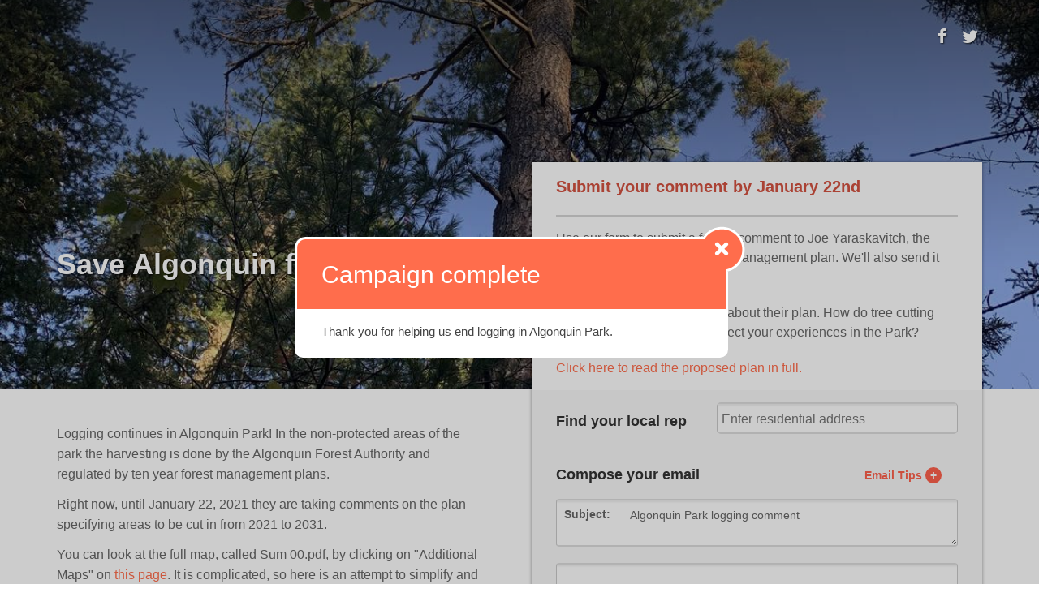

--- FILE ---
content_type: text/html; charset=utf-8
request_url: https://earthroots.good.do/algonquin/email/
body_size: 38776
content:
<!DOCTYPE html>
<html xmlns="http://www.w3.org/1999/xhtml" xml:lang="en" lang="en"
      xmlns:og="http://ogp.me/ns#"
      xmlns:fb="http://www.facebook.com/2008/fbml"
      class="">
  <head>
    <title>Submit your comment by January 22nd | Save Algonquin from Logging</title>
    <meta http-equiv="Content-Type" content="text/html; charset=utf-8" /><script type="text/javascript">(window.NREUM||(NREUM={})).init={privacy:{cookies_enabled:false},ajax:{deny_list:[]},feature_flags:["soft_nav"]};(window.NREUM||(NREUM={})).loader_config={xpid:"VQcEV1dWCBABVFVSBgAAVQ==",licenseKey:"12108b6239",applicationID:"10401173",browserID:"10401416"};;/*! For license information please see nr-loader-full-1.308.0.min.js.LICENSE.txt */
(()=>{var e,t,r={384:(e,t,r)=>{"use strict";r.d(t,{NT:()=>a,US:()=>u,Zm:()=>o,bQ:()=>d,dV:()=>c,pV:()=>l});var n=r(6154),i=r(1863),s=r(1910);const a={beacon:"bam.nr-data.net",errorBeacon:"bam.nr-data.net"};function o(){return n.gm.NREUM||(n.gm.NREUM={}),void 0===n.gm.newrelic&&(n.gm.newrelic=n.gm.NREUM),n.gm.NREUM}function c(){let e=o();return e.o||(e.o={ST:n.gm.setTimeout,SI:n.gm.setImmediate||n.gm.setInterval,CT:n.gm.clearTimeout,XHR:n.gm.XMLHttpRequest,REQ:n.gm.Request,EV:n.gm.Event,PR:n.gm.Promise,MO:n.gm.MutationObserver,FETCH:n.gm.fetch,WS:n.gm.WebSocket},(0,s.i)(...Object.values(e.o))),e}function d(e,t){let r=o();r.initializedAgents??={},t.initializedAt={ms:(0,i.t)(),date:new Date},r.initializedAgents[e]=t}function u(e,t){o()[e]=t}function l(){return function(){let e=o();const t=e.info||{};e.info={beacon:a.beacon,errorBeacon:a.errorBeacon,...t}}(),function(){let e=o();const t=e.init||{};e.init={...t}}(),c(),function(){let e=o();const t=e.loader_config||{};e.loader_config={...t}}(),o()}},782:(e,t,r)=>{"use strict";r.d(t,{T:()=>n});const n=r(860).K7.pageViewTiming},860:(e,t,r)=>{"use strict";r.d(t,{$J:()=>u,K7:()=>c,P3:()=>d,XX:()=>i,Yy:()=>o,df:()=>s,qY:()=>n,v4:()=>a});const n="events",i="jserrors",s="browser/blobs",a="rum",o="browser/logs",c={ajax:"ajax",genericEvents:"generic_events",jserrors:i,logging:"logging",metrics:"metrics",pageAction:"page_action",pageViewEvent:"page_view_event",pageViewTiming:"page_view_timing",sessionReplay:"session_replay",sessionTrace:"session_trace",softNav:"soft_navigations",spa:"spa"},d={[c.pageViewEvent]:1,[c.pageViewTiming]:2,[c.metrics]:3,[c.jserrors]:4,[c.spa]:5,[c.ajax]:6,[c.sessionTrace]:7,[c.softNav]:8,[c.sessionReplay]:9,[c.logging]:10,[c.genericEvents]:11},u={[c.pageViewEvent]:a,[c.pageViewTiming]:n,[c.ajax]:n,[c.spa]:n,[c.softNav]:n,[c.metrics]:i,[c.jserrors]:i,[c.sessionTrace]:s,[c.sessionReplay]:s,[c.logging]:o,[c.genericEvents]:"ins"}},944:(e,t,r)=>{"use strict";r.d(t,{R:()=>i});var n=r(3241);function i(e,t){"function"==typeof console.debug&&(console.debug("New Relic Warning: https://github.com/newrelic/newrelic-browser-agent/blob/main/docs/warning-codes.md#".concat(e),t),(0,n.W)({agentIdentifier:null,drained:null,type:"data",name:"warn",feature:"warn",data:{code:e,secondary:t}}))}},993:(e,t,r)=>{"use strict";r.d(t,{A$:()=>s,ET:()=>a,TZ:()=>o,p_:()=>i});var n=r(860);const i={ERROR:"ERROR",WARN:"WARN",INFO:"INFO",DEBUG:"DEBUG",TRACE:"TRACE"},s={OFF:0,ERROR:1,WARN:2,INFO:3,DEBUG:4,TRACE:5},a="log",o=n.K7.logging},1541:(e,t,r)=>{"use strict";r.d(t,{U:()=>i,f:()=>n});const n={MFE:"MFE",BA:"BA"};function i(e,t){if(2!==t?.harvestEndpointVersion)return{};const r=t.agentRef.runtime.appMetadata.agents[0].entityGuid;return e?{"source.id":e.id,"source.name":e.name,"source.type":e.type,"parent.id":e.parent?.id||r,"parent.type":e.parent?.type||n.BA}:{"entity.guid":r,appId:t.agentRef.info.applicationID}}},1687:(e,t,r)=>{"use strict";r.d(t,{Ak:()=>d,Ze:()=>h,x3:()=>u});var n=r(3241),i=r(7836),s=r(3606),a=r(860),o=r(2646);const c={};function d(e,t){const r={staged:!1,priority:a.P3[t]||0};l(e),c[e].get(t)||c[e].set(t,r)}function u(e,t){e&&c[e]&&(c[e].get(t)&&c[e].delete(t),p(e,t,!1),c[e].size&&f(e))}function l(e){if(!e)throw new Error("agentIdentifier required");c[e]||(c[e]=new Map)}function h(e="",t="feature",r=!1){if(l(e),!e||!c[e].get(t)||r)return p(e,t);c[e].get(t).staged=!0,f(e)}function f(e){const t=Array.from(c[e]);t.every(([e,t])=>t.staged)&&(t.sort((e,t)=>e[1].priority-t[1].priority),t.forEach(([t])=>{c[e].delete(t),p(e,t)}))}function p(e,t,r=!0){const a=e?i.ee.get(e):i.ee,c=s.i.handlers;if(!a.aborted&&a.backlog&&c){if((0,n.W)({agentIdentifier:e,type:"lifecycle",name:"drain",feature:t}),r){const e=a.backlog[t],r=c[t];if(r){for(let t=0;e&&t<e.length;++t)g(e[t],r);Object.entries(r).forEach(([e,t])=>{Object.values(t||{}).forEach(t=>{t[0]?.on&&t[0]?.context()instanceof o.y&&t[0].on(e,t[1])})})}}a.isolatedBacklog||delete c[t],a.backlog[t]=null,a.emit("drain-"+t,[])}}function g(e,t){var r=e[1];Object.values(t[r]||{}).forEach(t=>{var r=e[0];if(t[0]===r){var n=t[1],i=e[3],s=e[2];n.apply(i,s)}})}},1738:(e,t,r)=>{"use strict";r.d(t,{U:()=>f,Y:()=>h});var n=r(3241),i=r(9908),s=r(1863),a=r(944),o=r(5701),c=r(3969),d=r(8362),u=r(860),l=r(4261);function h(e,t,r,s){const h=s||r;!h||h[e]&&h[e]!==d.d.prototype[e]||(h[e]=function(){(0,i.p)(c.xV,["API/"+e+"/called"],void 0,u.K7.metrics,r.ee),(0,n.W)({agentIdentifier:r.agentIdentifier,drained:!!o.B?.[r.agentIdentifier],type:"data",name:"api",feature:l.Pl+e,data:{}});try{return t.apply(this,arguments)}catch(e){(0,a.R)(23,e)}})}function f(e,t,r,n,a){const o=e.info;null===r?delete o.jsAttributes[t]:o.jsAttributes[t]=r,(a||null===r)&&(0,i.p)(l.Pl+n,[(0,s.t)(),t,r],void 0,"session",e.ee)}},1741:(e,t,r)=>{"use strict";r.d(t,{W:()=>s});var n=r(944),i=r(4261);class s{#e(e,...t){if(this[e]!==s.prototype[e])return this[e](...t);(0,n.R)(35,e)}addPageAction(e,t){return this.#e(i.hG,e,t)}register(e){return this.#e(i.eY,e)}recordCustomEvent(e,t){return this.#e(i.fF,e,t)}setPageViewName(e,t){return this.#e(i.Fw,e,t)}setCustomAttribute(e,t,r){return this.#e(i.cD,e,t,r)}noticeError(e,t){return this.#e(i.o5,e,t)}setUserId(e,t=!1){return this.#e(i.Dl,e,t)}setApplicationVersion(e){return this.#e(i.nb,e)}setErrorHandler(e){return this.#e(i.bt,e)}addRelease(e,t){return this.#e(i.k6,e,t)}log(e,t){return this.#e(i.$9,e,t)}start(){return this.#e(i.d3)}finished(e){return this.#e(i.BL,e)}recordReplay(){return this.#e(i.CH)}pauseReplay(){return this.#e(i.Tb)}addToTrace(e){return this.#e(i.U2,e)}setCurrentRouteName(e){return this.#e(i.PA,e)}interaction(e){return this.#e(i.dT,e)}wrapLogger(e,t,r){return this.#e(i.Wb,e,t,r)}measure(e,t){return this.#e(i.V1,e,t)}consent(e){return this.#e(i.Pv,e)}}},1863:(e,t,r)=>{"use strict";function n(){return Math.floor(performance.now())}r.d(t,{t:()=>n})},1910:(e,t,r)=>{"use strict";r.d(t,{i:()=>s});var n=r(944);const i=new Map;function s(...e){return e.every(e=>{if(i.has(e))return i.get(e);const t="function"==typeof e?e.toString():"",r=t.includes("[native code]"),s=t.includes("nrWrapper");return r||s||(0,n.R)(64,e?.name||t),i.set(e,r),r})}},2555:(e,t,r)=>{"use strict";r.d(t,{D:()=>o,f:()=>a});var n=r(384),i=r(8122);const s={beacon:n.NT.beacon,errorBeacon:n.NT.errorBeacon,licenseKey:void 0,applicationID:void 0,sa:void 0,queueTime:void 0,applicationTime:void 0,ttGuid:void 0,user:void 0,account:void 0,product:void 0,extra:void 0,jsAttributes:{},userAttributes:void 0,atts:void 0,transactionName:void 0,tNamePlain:void 0};function a(e){try{return!!e.licenseKey&&!!e.errorBeacon&&!!e.applicationID}catch(e){return!1}}const o=e=>(0,i.a)(e,s)},2614:(e,t,r)=>{"use strict";r.d(t,{BB:()=>a,H3:()=>n,g:()=>d,iL:()=>c,tS:()=>o,uh:()=>i,wk:()=>s});const n="NRBA",i="SESSION",s=144e5,a=18e5,o={STARTED:"session-started",PAUSE:"session-pause",RESET:"session-reset",RESUME:"session-resume",UPDATE:"session-update"},c={SAME_TAB:"same-tab",CROSS_TAB:"cross-tab"},d={OFF:0,FULL:1,ERROR:2}},2646:(e,t,r)=>{"use strict";r.d(t,{y:()=>n});class n{constructor(e){this.contextId=e}}},2843:(e,t,r)=>{"use strict";r.d(t,{G:()=>s,u:()=>i});var n=r(3878);function i(e,t=!1,r,i){(0,n.DD)("visibilitychange",function(){if(t)return void("hidden"===document.visibilityState&&e());e(document.visibilityState)},r,i)}function s(e,t,r){(0,n.sp)("pagehide",e,t,r)}},3241:(e,t,r)=>{"use strict";r.d(t,{W:()=>s});var n=r(6154);const i="newrelic";function s(e={}){try{n.gm.dispatchEvent(new CustomEvent(i,{detail:e}))}catch(e){}}},3304:(e,t,r)=>{"use strict";r.d(t,{A:()=>s});var n=r(7836);const i=()=>{const e=new WeakSet;return(t,r)=>{if("object"==typeof r&&null!==r){if(e.has(r))return;e.add(r)}return r}};function s(e){try{return JSON.stringify(e,i())??""}catch(e){try{n.ee.emit("internal-error",[e])}catch(e){}return""}}},3333:(e,t,r)=>{"use strict";r.d(t,{$v:()=>u,TZ:()=>n,Xh:()=>c,Zp:()=>i,kd:()=>d,mq:()=>o,nf:()=>a,qN:()=>s});const n=r(860).K7.genericEvents,i=["auxclick","click","copy","keydown","paste","scrollend"],s=["focus","blur"],a=4,o=1e3,c=2e3,d=["PageAction","UserAction","BrowserPerformance"],u={RESOURCES:"experimental.resources",REGISTER:"register"}},3434:(e,t,r)=>{"use strict";r.d(t,{Jt:()=>s,YM:()=>d});var n=r(7836),i=r(5607);const s="nr@original:".concat(i.W),a=50;var o=Object.prototype.hasOwnProperty,c=!1;function d(e,t){return e||(e=n.ee),r.inPlace=function(e,t,n,i,s){n||(n="");const a="-"===n.charAt(0);for(let o=0;o<t.length;o++){const c=t[o],d=e[c];l(d)||(e[c]=r(d,a?c+n:n,i,c,s))}},r.flag=s,r;function r(t,r,n,c,d){return l(t)?t:(r||(r=""),nrWrapper[s]=t,function(e,t,r){if(Object.defineProperty&&Object.keys)try{return Object.keys(e).forEach(function(r){Object.defineProperty(t,r,{get:function(){return e[r]},set:function(t){return e[r]=t,t}})}),t}catch(e){u([e],r)}for(var n in e)o.call(e,n)&&(t[n]=e[n])}(t,nrWrapper,e),nrWrapper);function nrWrapper(){var s,o,l,h;let f;try{o=this,s=[...arguments],l="function"==typeof n?n(s,o):n||{}}catch(t){u([t,"",[s,o,c],l],e)}i(r+"start",[s,o,c],l,d);const p=performance.now();let g;try{return h=t.apply(o,s),g=performance.now(),h}catch(e){throw g=performance.now(),i(r+"err",[s,o,e],l,d),f=e,f}finally{const e=g-p,t={start:p,end:g,duration:e,isLongTask:e>=a,methodName:c,thrownError:f};t.isLongTask&&i("long-task",[t,o],l,d),i(r+"end",[s,o,h],l,d)}}}function i(r,n,i,s){if(!c||t){var a=c;c=!0;try{e.emit(r,n,i,t,s)}catch(t){u([t,r,n,i],e)}c=a}}}function u(e,t){t||(t=n.ee);try{t.emit("internal-error",e)}catch(e){}}function l(e){return!(e&&"function"==typeof e&&e.apply&&!e[s])}},3606:(e,t,r)=>{"use strict";r.d(t,{i:()=>s});var n=r(9908);s.on=a;var i=s.handlers={};function s(e,t,r,s){a(s||n.d,i,e,t,r)}function a(e,t,r,i,s){s||(s="feature"),e||(e=n.d);var a=t[s]=t[s]||{};(a[r]=a[r]||[]).push([e,i])}},3738:(e,t,r)=>{"use strict";r.d(t,{He:()=>i,Kp:()=>o,Lc:()=>d,Rz:()=>u,TZ:()=>n,bD:()=>s,d3:()=>a,jx:()=>l,sl:()=>h,uP:()=>c});const n=r(860).K7.sessionTrace,i="bstResource",s="resource",a="-start",o="-end",c="fn"+a,d="fn"+o,u="pushState",l=1e3,h=3e4},3785:(e,t,r)=>{"use strict";r.d(t,{R:()=>c,b:()=>d});var n=r(9908),i=r(1863),s=r(860),a=r(3969),o=r(993);function c(e,t,r={},c=o.p_.INFO,d=!0,u,l=(0,i.t)()){(0,n.p)(a.xV,["API/logging/".concat(c.toLowerCase(),"/called")],void 0,s.K7.metrics,e),(0,n.p)(o.ET,[l,t,r,c,d,u],void 0,s.K7.logging,e)}function d(e){return"string"==typeof e&&Object.values(o.p_).some(t=>t===e.toUpperCase().trim())}},3878:(e,t,r)=>{"use strict";function n(e,t){return{capture:e,passive:!1,signal:t}}function i(e,t,r=!1,i){window.addEventListener(e,t,n(r,i))}function s(e,t,r=!1,i){document.addEventListener(e,t,n(r,i))}r.d(t,{DD:()=>s,jT:()=>n,sp:()=>i})},3969:(e,t,r)=>{"use strict";r.d(t,{TZ:()=>n,XG:()=>o,rs:()=>i,xV:()=>a,z_:()=>s});const n=r(860).K7.metrics,i="sm",s="cm",a="storeSupportabilityMetrics",o="storeEventMetrics"},4234:(e,t,r)=>{"use strict";r.d(t,{W:()=>s});var n=r(7836),i=r(1687);class s{constructor(e,t){this.agentIdentifier=e,this.ee=n.ee.get(e),this.featureName=t,this.blocked=!1}deregisterDrain(){(0,i.x3)(this.agentIdentifier,this.featureName)}}},4261:(e,t,r)=>{"use strict";r.d(t,{$9:()=>d,BL:()=>o,CH:()=>f,Dl:()=>w,Fw:()=>y,PA:()=>m,Pl:()=>n,Pv:()=>T,Tb:()=>l,U2:()=>s,V1:()=>E,Wb:()=>x,bt:()=>b,cD:()=>v,d3:()=>R,dT:()=>c,eY:()=>p,fF:()=>h,hG:()=>i,k6:()=>a,nb:()=>g,o5:()=>u});const n="api-",i="addPageAction",s="addToTrace",a="addRelease",o="finished",c="interaction",d="log",u="noticeError",l="pauseReplay",h="recordCustomEvent",f="recordReplay",p="register",g="setApplicationVersion",m="setCurrentRouteName",v="setCustomAttribute",b="setErrorHandler",y="setPageViewName",w="setUserId",R="start",x="wrapLogger",E="measure",T="consent"},5205:(e,t,r)=>{"use strict";r.d(t,{j:()=>S});var n=r(384),i=r(1741);var s=r(2555),a=r(3333);const o=e=>{if(!e||"string"!=typeof e)return!1;try{document.createDocumentFragment().querySelector(e)}catch{return!1}return!0};var c=r(2614),d=r(944),u=r(8122);const l="[data-nr-mask]",h=e=>(0,u.a)(e,(()=>{const e={feature_flags:[],experimental:{allow_registered_children:!1,resources:!1},mask_selector:"*",block_selector:"[data-nr-block]",mask_input_options:{color:!1,date:!1,"datetime-local":!1,email:!1,month:!1,number:!1,range:!1,search:!1,tel:!1,text:!1,time:!1,url:!1,week:!1,textarea:!1,select:!1,password:!0}};return{ajax:{deny_list:void 0,block_internal:!0,enabled:!0,autoStart:!0},api:{get allow_registered_children(){return e.feature_flags.includes(a.$v.REGISTER)||e.experimental.allow_registered_children},set allow_registered_children(t){e.experimental.allow_registered_children=t},duplicate_registered_data:!1},browser_consent_mode:{enabled:!1},distributed_tracing:{enabled:void 0,exclude_newrelic_header:void 0,cors_use_newrelic_header:void 0,cors_use_tracecontext_headers:void 0,allowed_origins:void 0},get feature_flags(){return e.feature_flags},set feature_flags(t){e.feature_flags=t},generic_events:{enabled:!0,autoStart:!0},harvest:{interval:30},jserrors:{enabled:!0,autoStart:!0},logging:{enabled:!0,autoStart:!0},metrics:{enabled:!0,autoStart:!0},obfuscate:void 0,page_action:{enabled:!0},page_view_event:{enabled:!0,autoStart:!0},page_view_timing:{enabled:!0,autoStart:!0},performance:{capture_marks:!1,capture_measures:!1,capture_detail:!0,resources:{get enabled(){return e.feature_flags.includes(a.$v.RESOURCES)||e.experimental.resources},set enabled(t){e.experimental.resources=t},asset_types:[],first_party_domains:[],ignore_newrelic:!0}},privacy:{cookies_enabled:!0},proxy:{assets:void 0,beacon:void 0},session:{expiresMs:c.wk,inactiveMs:c.BB},session_replay:{autoStart:!0,enabled:!1,preload:!1,sampling_rate:10,error_sampling_rate:100,collect_fonts:!1,inline_images:!1,fix_stylesheets:!0,mask_all_inputs:!0,get mask_text_selector(){return e.mask_selector},set mask_text_selector(t){o(t)?e.mask_selector="".concat(t,",").concat(l):""===t||null===t?e.mask_selector=l:(0,d.R)(5,t)},get block_class(){return"nr-block"},get ignore_class(){return"nr-ignore"},get mask_text_class(){return"nr-mask"},get block_selector(){return e.block_selector},set block_selector(t){o(t)?e.block_selector+=",".concat(t):""!==t&&(0,d.R)(6,t)},get mask_input_options(){return e.mask_input_options},set mask_input_options(t){t&&"object"==typeof t?e.mask_input_options={...t,password:!0}:(0,d.R)(7,t)}},session_trace:{enabled:!0,autoStart:!0},soft_navigations:{enabled:!0,autoStart:!0},spa:{enabled:!0,autoStart:!0},ssl:void 0,user_actions:{enabled:!0,elementAttributes:["id","className","tagName","type"]}}})());var f=r(6154),p=r(9324);let g=0;const m={buildEnv:p.F3,distMethod:p.Xs,version:p.xv,originTime:f.WN},v={consented:!1},b={appMetadata:{},get consented(){return this.session?.state?.consent||v.consented},set consented(e){v.consented=e},customTransaction:void 0,denyList:void 0,disabled:!1,harvester:void 0,isolatedBacklog:!1,isRecording:!1,loaderType:void 0,maxBytes:3e4,obfuscator:void 0,onerror:void 0,ptid:void 0,releaseIds:{},session:void 0,timeKeeper:void 0,registeredEntities:[],jsAttributesMetadata:{bytes:0},get harvestCount(){return++g}},y=e=>{const t=(0,u.a)(e,b),r=Object.keys(m).reduce((e,t)=>(e[t]={value:m[t],writable:!1,configurable:!0,enumerable:!0},e),{});return Object.defineProperties(t,r)};var w=r(5701);const R=e=>{const t=e.startsWith("http");e+="/",r.p=t?e:"https://"+e};var x=r(7836),E=r(3241);const T={accountID:void 0,trustKey:void 0,agentID:void 0,licenseKey:void 0,applicationID:void 0,xpid:void 0},A=e=>(0,u.a)(e,T),_=new Set;function S(e,t={},r,a){let{init:o,info:c,loader_config:d,runtime:u={},exposed:l=!0}=t;if(!c){const e=(0,n.pV)();o=e.init,c=e.info,d=e.loader_config}e.init=h(o||{}),e.loader_config=A(d||{}),c.jsAttributes??={},f.bv&&(c.jsAttributes.isWorker=!0),e.info=(0,s.D)(c);const p=e.init,g=[c.beacon,c.errorBeacon];_.has(e.agentIdentifier)||(p.proxy.assets&&(R(p.proxy.assets),g.push(p.proxy.assets)),p.proxy.beacon&&g.push(p.proxy.beacon),e.beacons=[...g],function(e){const t=(0,n.pV)();Object.getOwnPropertyNames(i.W.prototype).forEach(r=>{const n=i.W.prototype[r];if("function"!=typeof n||"constructor"===n)return;let s=t[r];e[r]&&!1!==e.exposed&&"micro-agent"!==e.runtime?.loaderType&&(t[r]=(...t)=>{const n=e[r](...t);return s?s(...t):n})})}(e),(0,n.US)("activatedFeatures",w.B)),u.denyList=[...p.ajax.deny_list||[],...p.ajax.block_internal?g:[]],u.ptid=e.agentIdentifier,u.loaderType=r,e.runtime=y(u),_.has(e.agentIdentifier)||(e.ee=x.ee.get(e.agentIdentifier),e.exposed=l,(0,E.W)({agentIdentifier:e.agentIdentifier,drained:!!w.B?.[e.agentIdentifier],type:"lifecycle",name:"initialize",feature:void 0,data:e.config})),_.add(e.agentIdentifier)}},5270:(e,t,r)=>{"use strict";r.d(t,{Aw:()=>a,SR:()=>s,rF:()=>o});var n=r(384),i=r(7767);function s(e){return!!(0,n.dV)().o.MO&&(0,i.V)(e)&&!0===e?.session_trace.enabled}function a(e){return!0===e?.session_replay.preload&&s(e)}function o(e,t){try{if("string"==typeof t?.type){if("password"===t.type.toLowerCase())return"*".repeat(e?.length||0);if(void 0!==t?.dataset?.nrUnmask||t?.classList?.contains("nr-unmask"))return e}}catch(e){}return"string"==typeof e?e.replace(/[\S]/g,"*"):"*".repeat(e?.length||0)}},5289:(e,t,r)=>{"use strict";r.d(t,{GG:()=>a,Qr:()=>c,sB:()=>o});var n=r(3878),i=r(6389);function s(){return"undefined"==typeof document||"complete"===document.readyState}function a(e,t){if(s())return e();const r=(0,i.J)(e),a=setInterval(()=>{s()&&(clearInterval(a),r())},500);(0,n.sp)("load",r,t)}function o(e){if(s())return e();(0,n.DD)("DOMContentLoaded",e)}function c(e){if(s())return e();(0,n.sp)("popstate",e)}},5607:(e,t,r)=>{"use strict";r.d(t,{W:()=>n});const n=(0,r(9566).bz)()},5701:(e,t,r)=>{"use strict";r.d(t,{B:()=>s,t:()=>a});var n=r(3241);const i=new Set,s={};function a(e,t){const r=t.agentIdentifier;s[r]??={},e&&"object"==typeof e&&(i.has(r)||(t.ee.emit("rumresp",[e]),s[r]=e,i.add(r),(0,n.W)({agentIdentifier:r,loaded:!0,drained:!0,type:"lifecycle",name:"load",feature:void 0,data:e})))}},6154:(e,t,r)=>{"use strict";r.d(t,{OF:()=>d,RI:()=>i,WN:()=>h,bv:()=>s,eN:()=>f,gm:()=>a,lR:()=>l,m:()=>c,mw:()=>o,sb:()=>u});var n=r(1863);const i="undefined"!=typeof window&&!!window.document,s="undefined"!=typeof WorkerGlobalScope&&("undefined"!=typeof self&&self instanceof WorkerGlobalScope&&self.navigator instanceof WorkerNavigator||"undefined"!=typeof globalThis&&globalThis instanceof WorkerGlobalScope&&globalThis.navigator instanceof WorkerNavigator),a=i?window:"undefined"!=typeof WorkerGlobalScope&&("undefined"!=typeof self&&self instanceof WorkerGlobalScope&&self||"undefined"!=typeof globalThis&&globalThis instanceof WorkerGlobalScope&&globalThis),o=Boolean("hidden"===a?.document?.visibilityState),c=""+a?.location,d=/iPad|iPhone|iPod/.test(a.navigator?.userAgent),u=d&&"undefined"==typeof SharedWorker,l=(()=>{const e=a.navigator?.userAgent?.match(/Firefox[/\s](\d+\.\d+)/);return Array.isArray(e)&&e.length>=2?+e[1]:0})(),h=Date.now()-(0,n.t)(),f=()=>"undefined"!=typeof PerformanceNavigationTiming&&a?.performance?.getEntriesByType("navigation")?.[0]?.responseStart},6344:(e,t,r)=>{"use strict";r.d(t,{BB:()=>u,Qb:()=>l,TZ:()=>i,Ug:()=>a,Vh:()=>s,_s:()=>o,bc:()=>d,yP:()=>c});var n=r(2614);const i=r(860).K7.sessionReplay,s="errorDuringReplay",a=.12,o={DomContentLoaded:0,Load:1,FullSnapshot:2,IncrementalSnapshot:3,Meta:4,Custom:5},c={[n.g.ERROR]:15e3,[n.g.FULL]:3e5,[n.g.OFF]:0},d={RESET:{message:"Session was reset",sm:"Reset"},IMPORT:{message:"Recorder failed to import",sm:"Import"},TOO_MANY:{message:"429: Too Many Requests",sm:"Too-Many"},TOO_BIG:{message:"Payload was too large",sm:"Too-Big"},CROSS_TAB:{message:"Session Entity was set to OFF on another tab",sm:"Cross-Tab"},ENTITLEMENTS:{message:"Session Replay is not allowed and will not be started",sm:"Entitlement"}},u=5e3,l={API:"api",RESUME:"resume",SWITCH_TO_FULL:"switchToFull",INITIALIZE:"initialize",PRELOAD:"preload"}},6389:(e,t,r)=>{"use strict";function n(e,t=500,r={}){const n=r?.leading||!1;let i;return(...r)=>{n&&void 0===i&&(e.apply(this,r),i=setTimeout(()=>{i=clearTimeout(i)},t)),n||(clearTimeout(i),i=setTimeout(()=>{e.apply(this,r)},t))}}function i(e){let t=!1;return(...r)=>{t||(t=!0,e.apply(this,r))}}r.d(t,{J:()=>i,s:()=>n})},6630:(e,t,r)=>{"use strict";r.d(t,{T:()=>n});const n=r(860).K7.pageViewEvent},6774:(e,t,r)=>{"use strict";r.d(t,{T:()=>n});const n=r(860).K7.jserrors},7295:(e,t,r)=>{"use strict";r.d(t,{Xv:()=>a,gX:()=>i,iW:()=>s});var n=[];function i(e){if(!e||s(e))return!1;if(0===n.length)return!0;if("*"===n[0].hostname)return!1;for(var t=0;t<n.length;t++){var r=n[t];if(r.hostname.test(e.hostname)&&r.pathname.test(e.pathname))return!1}return!0}function s(e){return void 0===e.hostname}function a(e){if(n=[],e&&e.length)for(var t=0;t<e.length;t++){let r=e[t];if(!r)continue;if("*"===r)return void(n=[{hostname:"*"}]);0===r.indexOf("http://")?r=r.substring(7):0===r.indexOf("https://")&&(r=r.substring(8));const i=r.indexOf("/");let s,a;i>0?(s=r.substring(0,i),a=r.substring(i)):(s=r,a="*");let[c]=s.split(":");n.push({hostname:o(c),pathname:o(a,!0)})}}function o(e,t=!1){const r=e.replace(/[.+?^${}()|[\]\\]/g,e=>"\\"+e).replace(/\*/g,".*?");return new RegExp((t?"^":"")+r+"$")}},7485:(e,t,r)=>{"use strict";r.d(t,{D:()=>i});var n=r(6154);function i(e){if(0===(e||"").indexOf("data:"))return{protocol:"data"};try{const t=new URL(e,location.href),r={port:t.port,hostname:t.hostname,pathname:t.pathname,search:t.search,protocol:t.protocol.slice(0,t.protocol.indexOf(":")),sameOrigin:t.protocol===n.gm?.location?.protocol&&t.host===n.gm?.location?.host};return r.port&&""!==r.port||("http:"===t.protocol&&(r.port="80"),"https:"===t.protocol&&(r.port="443")),r.pathname&&""!==r.pathname?r.pathname.startsWith("/")||(r.pathname="/".concat(r.pathname)):r.pathname="/",r}catch(e){return{}}}},7699:(e,t,r)=>{"use strict";r.d(t,{It:()=>s,KC:()=>o,No:()=>i,qh:()=>a});var n=r(860);const i=16e3,s=1e6,a="SESSION_ERROR",o={[n.K7.logging]:!0,[n.K7.genericEvents]:!1,[n.K7.jserrors]:!1,[n.K7.ajax]:!1}},7767:(e,t,r)=>{"use strict";r.d(t,{V:()=>i});var n=r(6154);const i=e=>n.RI&&!0===e?.privacy.cookies_enabled},7836:(e,t,r)=>{"use strict";r.d(t,{P:()=>o,ee:()=>c});var n=r(384),i=r(8990),s=r(2646),a=r(5607);const o="nr@context:".concat(a.W),c=function e(t,r){var n={},a={},u={},l=!1;try{l=16===r.length&&d.initializedAgents?.[r]?.runtime.isolatedBacklog}catch(e){}var h={on:p,addEventListener:p,removeEventListener:function(e,t){var r=n[e];if(!r)return;for(var i=0;i<r.length;i++)r[i]===t&&r.splice(i,1)},emit:function(e,r,n,i,s){!1!==s&&(s=!0);if(c.aborted&&!i)return;t&&s&&t.emit(e,r,n);var o=f(n);g(e).forEach(e=>{e.apply(o,r)});var d=v()[a[e]];d&&d.push([h,e,r,o]);return o},get:m,listeners:g,context:f,buffer:function(e,t){const r=v();if(t=t||"feature",h.aborted)return;Object.entries(e||{}).forEach(([e,n])=>{a[n]=t,t in r||(r[t]=[])})},abort:function(){h._aborted=!0,Object.keys(h.backlog).forEach(e=>{delete h.backlog[e]})},isBuffering:function(e){return!!v()[a[e]]},debugId:r,backlog:l?{}:t&&"object"==typeof t.backlog?t.backlog:{},isolatedBacklog:l};return Object.defineProperty(h,"aborted",{get:()=>{let e=h._aborted||!1;return e||(t&&(e=t.aborted),e)}}),h;function f(e){return e&&e instanceof s.y?e:e?(0,i.I)(e,o,()=>new s.y(o)):new s.y(o)}function p(e,t){n[e]=g(e).concat(t)}function g(e){return n[e]||[]}function m(t){return u[t]=u[t]||e(h,t)}function v(){return h.backlog}}(void 0,"globalEE"),d=(0,n.Zm)();d.ee||(d.ee=c)},8122:(e,t,r)=>{"use strict";r.d(t,{a:()=>i});var n=r(944);function i(e,t){try{if(!e||"object"!=typeof e)return(0,n.R)(3);if(!t||"object"!=typeof t)return(0,n.R)(4);const r=Object.create(Object.getPrototypeOf(t),Object.getOwnPropertyDescriptors(t)),s=0===Object.keys(r).length?e:r;for(let a in s)if(void 0!==e[a])try{if(null===e[a]){r[a]=null;continue}Array.isArray(e[a])&&Array.isArray(t[a])?r[a]=Array.from(new Set([...e[a],...t[a]])):"object"==typeof e[a]&&"object"==typeof t[a]?r[a]=i(e[a],t[a]):r[a]=e[a]}catch(e){r[a]||(0,n.R)(1,e)}return r}catch(e){(0,n.R)(2,e)}}},8139:(e,t,r)=>{"use strict";r.d(t,{u:()=>h});var n=r(7836),i=r(3434),s=r(8990),a=r(6154);const o={},c=a.gm.XMLHttpRequest,d="addEventListener",u="removeEventListener",l="nr@wrapped:".concat(n.P);function h(e){var t=function(e){return(e||n.ee).get("events")}(e);if(o[t.debugId]++)return t;o[t.debugId]=1;var r=(0,i.YM)(t,!0);function h(e){r.inPlace(e,[d,u],"-",p)}function p(e,t){return e[1]}return"getPrototypeOf"in Object&&(a.RI&&f(document,h),c&&f(c.prototype,h),f(a.gm,h)),t.on(d+"-start",function(e,t){var n=e[1];if(null!==n&&("function"==typeof n||"object"==typeof n)&&"newrelic"!==e[0]){var i=(0,s.I)(n,l,function(){var e={object:function(){if("function"!=typeof n.handleEvent)return;return n.handleEvent.apply(n,arguments)},function:n}[typeof n];return e?r(e,"fn-",null,e.name||"anonymous"):n});this.wrapped=e[1]=i}}),t.on(u+"-start",function(e){e[1]=this.wrapped||e[1]}),t}function f(e,t,...r){let n=e;for(;"object"==typeof n&&!Object.prototype.hasOwnProperty.call(n,d);)n=Object.getPrototypeOf(n);n&&t(n,...r)}},8362:(e,t,r)=>{"use strict";r.d(t,{d:()=>s});var n=r(9566),i=r(1741);class s extends i.W{agentIdentifier=(0,n.LA)(16)}},8374:(e,t,r)=>{r.nc=(()=>{try{return document?.currentScript?.nonce}catch(e){}return""})()},8990:(e,t,r)=>{"use strict";r.d(t,{I:()=>i});var n=Object.prototype.hasOwnProperty;function i(e,t,r){if(n.call(e,t))return e[t];var i=r();if(Object.defineProperty&&Object.keys)try{return Object.defineProperty(e,t,{value:i,writable:!0,enumerable:!1}),i}catch(e){}return e[t]=i,i}},9119:(e,t,r)=>{"use strict";r.d(t,{L:()=>s});var n=/([^?#]*)[^#]*(#[^?]*|$).*/,i=/([^?#]*)().*/;function s(e,t){return e?e.replace(t?n:i,"$1$2"):e}},9300:(e,t,r)=>{"use strict";r.d(t,{T:()=>n});const n=r(860).K7.ajax},9324:(e,t,r)=>{"use strict";r.d(t,{AJ:()=>a,F3:()=>i,Xs:()=>s,Yq:()=>o,xv:()=>n});const n="1.308.0",i="PROD",s="CDN",a="@newrelic/rrweb",o="1.0.1"},9566:(e,t,r)=>{"use strict";r.d(t,{LA:()=>o,ZF:()=>c,bz:()=>a,el:()=>d});var n=r(6154);const i="xxxxxxxx-xxxx-4xxx-yxxx-xxxxxxxxxxxx";function s(e,t){return e?15&e[t]:16*Math.random()|0}function a(){const e=n.gm?.crypto||n.gm?.msCrypto;let t,r=0;return e&&e.getRandomValues&&(t=e.getRandomValues(new Uint8Array(30))),i.split("").map(e=>"x"===e?s(t,r++).toString(16):"y"===e?(3&s()|8).toString(16):e).join("")}function o(e){const t=n.gm?.crypto||n.gm?.msCrypto;let r,i=0;t&&t.getRandomValues&&(r=t.getRandomValues(new Uint8Array(e)));const a=[];for(var o=0;o<e;o++)a.push(s(r,i++).toString(16));return a.join("")}function c(){return o(16)}function d(){return o(32)}},9908:(e,t,r)=>{"use strict";r.d(t,{d:()=>n,p:()=>i});var n=r(7836).ee.get("handle");function i(e,t,r,i,s){s?(s.buffer([e],i),s.emit(e,t,r)):(n.buffer([e],i),n.emit(e,t,r))}}},n={};function i(e){var t=n[e];if(void 0!==t)return t.exports;var s=n[e]={exports:{}};return r[e](s,s.exports,i),s.exports}i.m=r,i.d=(e,t)=>{for(var r in t)i.o(t,r)&&!i.o(e,r)&&Object.defineProperty(e,r,{enumerable:!0,get:t[r]})},i.f={},i.e=e=>Promise.all(Object.keys(i.f).reduce((t,r)=>(i.f[r](e,t),t),[])),i.u=e=>({95:"nr-full-compressor",222:"nr-full-recorder",891:"nr-full"}[e]+"-1.308.0.min.js"),i.o=(e,t)=>Object.prototype.hasOwnProperty.call(e,t),e={},t="NRBA-1.308.0.PROD:",i.l=(r,n,s,a)=>{if(e[r])e[r].push(n);else{var o,c;if(void 0!==s)for(var d=document.getElementsByTagName("script"),u=0;u<d.length;u++){var l=d[u];if(l.getAttribute("src")==r||l.getAttribute("data-webpack")==t+s){o=l;break}}if(!o){c=!0;var h={891:"sha512-fcveNDcpRQS9OweGhN4uJe88Qmg+EVyH6j/wngwL2Le0m7LYyz7q+JDx7KBxsdDF4TaPVsSmHg12T3pHwdLa7w==",222:"sha512-O8ZzdvgB4fRyt7k2Qrr4STpR+tCA2mcQEig6/dP3rRy9uEx1CTKQ6cQ7Src0361y7xS434ua+zIPo265ZpjlEg==",95:"sha512-jDWejat/6/UDex/9XjYoPPmpMPuEvBCSuCg/0tnihjbn5bh9mP3An0NzFV9T5Tc+3kKhaXaZA8UIKPAanD2+Gw=="};(o=document.createElement("script")).charset="utf-8",i.nc&&o.setAttribute("nonce",i.nc),o.setAttribute("data-webpack",t+s),o.src=r,0!==o.src.indexOf(window.location.origin+"/")&&(o.crossOrigin="anonymous"),h[a]&&(o.integrity=h[a])}e[r]=[n];var f=(t,n)=>{o.onerror=o.onload=null,clearTimeout(p);var i=e[r];if(delete e[r],o.parentNode&&o.parentNode.removeChild(o),i&&i.forEach(e=>e(n)),t)return t(n)},p=setTimeout(f.bind(null,void 0,{type:"timeout",target:o}),12e4);o.onerror=f.bind(null,o.onerror),o.onload=f.bind(null,o.onload),c&&document.head.appendChild(o)}},i.r=e=>{"undefined"!=typeof Symbol&&Symbol.toStringTag&&Object.defineProperty(e,Symbol.toStringTag,{value:"Module"}),Object.defineProperty(e,"__esModule",{value:!0})},i.p="https://js-agent.newrelic.com/",(()=>{var e={85:0,959:0};i.f.j=(t,r)=>{var n=i.o(e,t)?e[t]:void 0;if(0!==n)if(n)r.push(n[2]);else{var s=new Promise((r,i)=>n=e[t]=[r,i]);r.push(n[2]=s);var a=i.p+i.u(t),o=new Error;i.l(a,r=>{if(i.o(e,t)&&(0!==(n=e[t])&&(e[t]=void 0),n)){var s=r&&("load"===r.type?"missing":r.type),a=r&&r.target&&r.target.src;o.message="Loading chunk "+t+" failed: ("+s+": "+a+")",o.name="ChunkLoadError",o.type=s,o.request=a,n[1](o)}},"chunk-"+t,t)}};var t=(t,r)=>{var n,s,[a,o,c]=r,d=0;if(a.some(t=>0!==e[t])){for(n in o)i.o(o,n)&&(i.m[n]=o[n]);if(c)c(i)}for(t&&t(r);d<a.length;d++)s=a[d],i.o(e,s)&&e[s]&&e[s][0](),e[s]=0},r=self["webpackChunk:NRBA-1.308.0.PROD"]=self["webpackChunk:NRBA-1.308.0.PROD"]||[];r.forEach(t.bind(null,0)),r.push=t.bind(null,r.push.bind(r))})(),(()=>{"use strict";i(8374);var e=i(8362),t=i(860);const r=Object.values(t.K7);var n=i(5205);var s=i(9908),a=i(1863),o=i(4261),c=i(1738);var d=i(1687),u=i(4234),l=i(5289),h=i(6154),f=i(944),p=i(5270),g=i(7767),m=i(6389),v=i(7699);class b extends u.W{constructor(e,t){super(e.agentIdentifier,t),this.agentRef=e,this.abortHandler=void 0,this.featAggregate=void 0,this.loadedSuccessfully=void 0,this.onAggregateImported=new Promise(e=>{this.loadedSuccessfully=e}),this.deferred=Promise.resolve(),!1===e.init[this.featureName].autoStart?this.deferred=new Promise((t,r)=>{this.ee.on("manual-start-all",(0,m.J)(()=>{(0,d.Ak)(e.agentIdentifier,this.featureName),t()}))}):(0,d.Ak)(e.agentIdentifier,t)}importAggregator(e,t,r={}){if(this.featAggregate)return;const n=async()=>{let n;await this.deferred;try{if((0,g.V)(e.init)){const{setupAgentSession:t}=await i.e(891).then(i.bind(i,8766));n=t(e)}}catch(e){(0,f.R)(20,e),this.ee.emit("internal-error",[e]),(0,s.p)(v.qh,[e],void 0,this.featureName,this.ee)}try{if(!this.#t(this.featureName,n,e.init))return(0,d.Ze)(this.agentIdentifier,this.featureName),void this.loadedSuccessfully(!1);const{Aggregate:i}=await t();this.featAggregate=new i(e,r),e.runtime.harvester.initializedAggregates.push(this.featAggregate),this.loadedSuccessfully(!0)}catch(e){(0,f.R)(34,e),this.abortHandler?.(),(0,d.Ze)(this.agentIdentifier,this.featureName,!0),this.loadedSuccessfully(!1),this.ee&&this.ee.abort()}};h.RI?(0,l.GG)(()=>n(),!0):n()}#t(e,r,n){if(this.blocked)return!1;switch(e){case t.K7.sessionReplay:return(0,p.SR)(n)&&!!r;case t.K7.sessionTrace:return!!r;default:return!0}}}var y=i(6630),w=i(2614),R=i(3241);class x extends b{static featureName=y.T;constructor(e){var t;super(e,y.T),this.setupInspectionEvents(e.agentIdentifier),t=e,(0,c.Y)(o.Fw,function(e,r){"string"==typeof e&&("/"!==e.charAt(0)&&(e="/"+e),t.runtime.customTransaction=(r||"http://custom.transaction")+e,(0,s.p)(o.Pl+o.Fw,[(0,a.t)()],void 0,void 0,t.ee))},t),this.importAggregator(e,()=>i.e(891).then(i.bind(i,3718)))}setupInspectionEvents(e){const t=(t,r)=>{t&&(0,R.W)({agentIdentifier:e,timeStamp:t.timeStamp,loaded:"complete"===t.target.readyState,type:"window",name:r,data:t.target.location+""})};(0,l.sB)(e=>{t(e,"DOMContentLoaded")}),(0,l.GG)(e=>{t(e,"load")}),(0,l.Qr)(e=>{t(e,"navigate")}),this.ee.on(w.tS.UPDATE,(t,r)=>{(0,R.W)({agentIdentifier:e,type:"lifecycle",name:"session",data:r})})}}var E=i(384);class T extends e.d{constructor(e){var t;(super(),h.gm)?(this.features={},(0,E.bQ)(this.agentIdentifier,this),this.desiredFeatures=new Set(e.features||[]),this.desiredFeatures.add(x),(0,n.j)(this,e,e.loaderType||"agent"),t=this,(0,c.Y)(o.cD,function(e,r,n=!1){if("string"==typeof e){if(["string","number","boolean"].includes(typeof r)||null===r)return(0,c.U)(t,e,r,o.cD,n);(0,f.R)(40,typeof r)}else(0,f.R)(39,typeof e)},t),function(e){(0,c.Y)(o.Dl,function(t,r=!1){if("string"!=typeof t&&null!==t)return void(0,f.R)(41,typeof t);const n=e.info.jsAttributes["enduser.id"];r&&null!=n&&n!==t?(0,s.p)(o.Pl+"setUserIdAndResetSession",[t],void 0,"session",e.ee):(0,c.U)(e,"enduser.id",t,o.Dl,!0)},e)}(this),function(e){(0,c.Y)(o.nb,function(t){if("string"==typeof t||null===t)return(0,c.U)(e,"application.version",t,o.nb,!1);(0,f.R)(42,typeof t)},e)}(this),function(e){(0,c.Y)(o.d3,function(){e.ee.emit("manual-start-all")},e)}(this),function(e){(0,c.Y)(o.Pv,function(t=!0){if("boolean"==typeof t){if((0,s.p)(o.Pl+o.Pv,[t],void 0,"session",e.ee),e.runtime.consented=t,t){const t=e.features.page_view_event;t.onAggregateImported.then(e=>{const r=t.featAggregate;e&&!r.sentRum&&r.sendRum()})}}else(0,f.R)(65,typeof t)},e)}(this),this.run()):(0,f.R)(21)}get config(){return{info:this.info,init:this.init,loader_config:this.loader_config,runtime:this.runtime}}get api(){return this}run(){try{const e=function(e){const t={};return r.forEach(r=>{t[r]=!!e[r]?.enabled}),t}(this.init),n=[...this.desiredFeatures];n.sort((e,r)=>t.P3[e.featureName]-t.P3[r.featureName]),n.forEach(r=>{if(!e[r.featureName]&&r.featureName!==t.K7.pageViewEvent)return;if(r.featureName===t.K7.spa)return void(0,f.R)(67);const n=function(e){switch(e){case t.K7.ajax:return[t.K7.jserrors];case t.K7.sessionTrace:return[t.K7.ajax,t.K7.pageViewEvent];case t.K7.sessionReplay:return[t.K7.sessionTrace];case t.K7.pageViewTiming:return[t.K7.pageViewEvent];default:return[]}}(r.featureName).filter(e=>!(e in this.features));n.length>0&&(0,f.R)(36,{targetFeature:r.featureName,missingDependencies:n}),this.features[r.featureName]=new r(this)})}catch(e){(0,f.R)(22,e);for(const e in this.features)this.features[e].abortHandler?.();const t=(0,E.Zm)();delete t.initializedAgents[this.agentIdentifier]?.features,delete this.sharedAggregator;return t.ee.get(this.agentIdentifier).abort(),!1}}}var A=i(2843),_=i(782);class S extends b{static featureName=_.T;constructor(e){super(e,_.T),h.RI&&((0,A.u)(()=>(0,s.p)("docHidden",[(0,a.t)()],void 0,_.T,this.ee),!0),(0,A.G)(()=>(0,s.p)("winPagehide",[(0,a.t)()],void 0,_.T,this.ee)),this.importAggregator(e,()=>i.e(891).then(i.bind(i,9018))))}}var O=i(3969);class I extends b{static featureName=O.TZ;constructor(e){super(e,O.TZ),h.RI&&document.addEventListener("securitypolicyviolation",e=>{(0,s.p)(O.xV,["Generic/CSPViolation/Detected"],void 0,this.featureName,this.ee)}),this.importAggregator(e,()=>i.e(891).then(i.bind(i,6555)))}}var P=i(6774),k=i(3878),N=i(3304);class D{constructor(e,t,r,n,i){this.name="UncaughtError",this.message="string"==typeof e?e:(0,N.A)(e),this.sourceURL=t,this.line=r,this.column=n,this.__newrelic=i}}function j(e){return M(e)?e:new D(void 0!==e?.message?e.message:e,e?.filename||e?.sourceURL,e?.lineno||e?.line,e?.colno||e?.col,e?.__newrelic,e?.cause)}function C(e){const t="Unhandled Promise Rejection: ";if(!e?.reason)return;if(M(e.reason)){try{e.reason.message.startsWith(t)||(e.reason.message=t+e.reason.message)}catch(e){}return j(e.reason)}const r=j(e.reason);return(r.message||"").startsWith(t)||(r.message=t+r.message),r}function L(e){if(e.error instanceof SyntaxError&&!/:\d+$/.test(e.error.stack?.trim())){const t=new D(e.message,e.filename,e.lineno,e.colno,e.error.__newrelic,e.cause);return t.name=SyntaxError.name,t}return M(e.error)?e.error:j(e)}function M(e){return e instanceof Error&&!!e.stack}function B(e,r,n,i,o=(0,a.t)()){"string"==typeof e&&(e=new Error(e)),(0,s.p)("err",[e,o,!1,r,n.runtime.isRecording,void 0,i],void 0,t.K7.jserrors,n.ee),(0,s.p)("uaErr",[],void 0,t.K7.genericEvents,n.ee)}var H=i(1541),K=i(993),W=i(3785);function U(e,{customAttributes:t={},level:r=K.p_.INFO}={},n,i,s=(0,a.t)()){(0,W.R)(n.ee,e,t,r,!1,i,s)}function F(e,r,n,i,c=(0,a.t)()){(0,s.p)(o.Pl+o.hG,[c,e,r,i],void 0,t.K7.genericEvents,n.ee)}function V(e,r,n,i,c=(0,a.t)()){const{start:d,end:u,customAttributes:l}=r||{},h={customAttributes:l||{}};if("object"!=typeof h.customAttributes||"string"!=typeof e||0===e.length)return void(0,f.R)(57);const p=(e,t)=>null==e?t:"number"==typeof e?e:e instanceof PerformanceMark?e.startTime:Number.NaN;if(h.start=p(d,0),h.end=p(u,c),Number.isNaN(h.start)||Number.isNaN(h.end))(0,f.R)(57);else{if(h.duration=h.end-h.start,!(h.duration<0))return(0,s.p)(o.Pl+o.V1,[h,e,i],void 0,t.K7.genericEvents,n.ee),h;(0,f.R)(58)}}function z(e,r={},n,i,c=(0,a.t)()){(0,s.p)(o.Pl+o.fF,[c,e,r,i],void 0,t.K7.genericEvents,n.ee)}function G(e){(0,c.Y)(o.eY,function(t){return Y(e,t)},e)}function Y(e,r,n){(0,f.R)(54,"newrelic.register"),r||={},r.type=H.f.MFE,r.licenseKey||=e.info.licenseKey,r.blocked=!1,r.parent=n||{},Array.isArray(r.tags)||(r.tags=[]);const i={};r.tags.forEach(e=>{"name"!==e&&"id"!==e&&(i["source.".concat(e)]=!0)}),r.isolated??=!0;let o=()=>{};const c=e.runtime.registeredEntities;if(!r.isolated){const e=c.find(({metadata:{target:{id:e}}})=>e===r.id&&!r.isolated);if(e)return e}const d=e=>{r.blocked=!0,o=e};function u(e){return"string"==typeof e&&!!e.trim()&&e.trim().length<501||"number"==typeof e}e.init.api.allow_registered_children||d((0,m.J)(()=>(0,f.R)(55))),u(r.id)&&u(r.name)||d((0,m.J)(()=>(0,f.R)(48,r)));const l={addPageAction:(t,n={})=>g(F,[t,{...i,...n},e],r),deregister:()=>{d((0,m.J)(()=>(0,f.R)(68)))},log:(t,n={})=>g(U,[t,{...n,customAttributes:{...i,...n.customAttributes||{}}},e],r),measure:(t,n={})=>g(V,[t,{...n,customAttributes:{...i,...n.customAttributes||{}}},e],r),noticeError:(t,n={})=>g(B,[t,{...i,...n},e],r),register:(t={})=>g(Y,[e,t],l.metadata.target),recordCustomEvent:(t,n={})=>g(z,[t,{...i,...n},e],r),setApplicationVersion:e=>p("application.version",e),setCustomAttribute:(e,t)=>p(e,t),setUserId:e=>p("enduser.id",e),metadata:{customAttributes:i,target:r}},h=()=>(r.blocked&&o(),r.blocked);h()||c.push(l);const p=(e,t)=>{h()||(i[e]=t)},g=(r,n,i)=>{if(h())return;const o=(0,a.t)();(0,s.p)(O.xV,["API/register/".concat(r.name,"/called")],void 0,t.K7.metrics,e.ee);try{if(e.init.api.duplicate_registered_data&&"register"!==r.name){let e=n;if(n[1]instanceof Object){const t={"child.id":i.id,"child.type":i.type};e="customAttributes"in n[1]?[n[0],{...n[1],customAttributes:{...n[1].customAttributes,...t}},...n.slice(2)]:[n[0],{...n[1],...t},...n.slice(2)]}r(...e,void 0,o)}return r(...n,i,o)}catch(e){(0,f.R)(50,e)}};return l}class q extends b{static featureName=P.T;constructor(e){var t;super(e,P.T),t=e,(0,c.Y)(o.o5,(e,r)=>B(e,r,t),t),function(e){(0,c.Y)(o.bt,function(t){e.runtime.onerror=t},e)}(e),function(e){let t=0;(0,c.Y)(o.k6,function(e,r){++t>10||(this.runtime.releaseIds[e.slice(-200)]=(""+r).slice(-200))},e)}(e),G(e);try{this.removeOnAbort=new AbortController}catch(e){}this.ee.on("internal-error",(t,r)=>{this.abortHandler&&(0,s.p)("ierr",[j(t),(0,a.t)(),!0,{},e.runtime.isRecording,r],void 0,this.featureName,this.ee)}),h.gm.addEventListener("unhandledrejection",t=>{this.abortHandler&&(0,s.p)("err",[C(t),(0,a.t)(),!1,{unhandledPromiseRejection:1},e.runtime.isRecording],void 0,this.featureName,this.ee)},(0,k.jT)(!1,this.removeOnAbort?.signal)),h.gm.addEventListener("error",t=>{this.abortHandler&&(0,s.p)("err",[L(t),(0,a.t)(),!1,{},e.runtime.isRecording],void 0,this.featureName,this.ee)},(0,k.jT)(!1,this.removeOnAbort?.signal)),this.abortHandler=this.#r,this.importAggregator(e,()=>i.e(891).then(i.bind(i,2176)))}#r(){this.removeOnAbort?.abort(),this.abortHandler=void 0}}var Z=i(8990);let X=1;function J(e){const t=typeof e;return!e||"object"!==t&&"function"!==t?-1:e===h.gm?0:(0,Z.I)(e,"nr@id",function(){return X++})}function Q(e){if("string"==typeof e&&e.length)return e.length;if("object"==typeof e){if("undefined"!=typeof ArrayBuffer&&e instanceof ArrayBuffer&&e.byteLength)return e.byteLength;if("undefined"!=typeof Blob&&e instanceof Blob&&e.size)return e.size;if(!("undefined"!=typeof FormData&&e instanceof FormData))try{return(0,N.A)(e).length}catch(e){return}}}var ee=i(8139),te=i(7836),re=i(3434);const ne={},ie=["open","send"];function se(e){var t=e||te.ee;const r=function(e){return(e||te.ee).get("xhr")}(t);if(void 0===h.gm.XMLHttpRequest)return r;if(ne[r.debugId]++)return r;ne[r.debugId]=1,(0,ee.u)(t);var n=(0,re.YM)(r),i=h.gm.XMLHttpRequest,s=h.gm.MutationObserver,a=h.gm.Promise,o=h.gm.setInterval,c="readystatechange",d=["onload","onerror","onabort","onloadstart","onloadend","onprogress","ontimeout"],u=[],l=h.gm.XMLHttpRequest=function(e){const t=new i(e),s=r.context(t);try{r.emit("new-xhr",[t],s),t.addEventListener(c,(a=s,function(){var e=this;e.readyState>3&&!a.resolved&&(a.resolved=!0,r.emit("xhr-resolved",[],e)),n.inPlace(e,d,"fn-",y)}),(0,k.jT)(!1))}catch(e){(0,f.R)(15,e);try{r.emit("internal-error",[e])}catch(e){}}var a;return t};function p(e,t){n.inPlace(t,["onreadystatechange"],"fn-",y)}if(function(e,t){for(var r in e)t[r]=e[r]}(i,l),l.prototype=i.prototype,n.inPlace(l.prototype,ie,"-xhr-",y),r.on("send-xhr-start",function(e,t){p(e,t),function(e){u.push(e),s&&(g?g.then(b):o?o(b):(m=-m,v.data=m))}(t)}),r.on("open-xhr-start",p),s){var g=a&&a.resolve();if(!o&&!a){var m=1,v=document.createTextNode(m);new s(b).observe(v,{characterData:!0})}}else t.on("fn-end",function(e){e[0]&&e[0].type===c||b()});function b(){for(var e=0;e<u.length;e++)p(0,u[e]);u.length&&(u=[])}function y(e,t){return t}return r}var ae="fetch-",oe=ae+"body-",ce=["arrayBuffer","blob","json","text","formData"],de=h.gm.Request,ue=h.gm.Response,le="prototype";const he={};function fe(e){const t=function(e){return(e||te.ee).get("fetch")}(e);if(!(de&&ue&&h.gm.fetch))return t;if(he[t.debugId]++)return t;function r(e,r,n){var i=e[r];"function"==typeof i&&(e[r]=function(){var e,r=[...arguments],s={};t.emit(n+"before-start",[r],s),s[te.P]&&s[te.P].dt&&(e=s[te.P].dt);var a=i.apply(this,r);return t.emit(n+"start",[r,e],a),a.then(function(e){return t.emit(n+"end",[null,e],a),e},function(e){throw t.emit(n+"end",[e],a),e})})}return he[t.debugId]=1,ce.forEach(e=>{r(de[le],e,oe),r(ue[le],e,oe)}),r(h.gm,"fetch",ae),t.on(ae+"end",function(e,r){var n=this;if(r){var i=r.headers.get("content-length");null!==i&&(n.rxSize=i),t.emit(ae+"done",[null,r],n)}else t.emit(ae+"done",[e],n)}),t}var pe=i(7485),ge=i(9566);class me{constructor(e){this.agentRef=e}generateTracePayload(e){const t=this.agentRef.loader_config;if(!this.shouldGenerateTrace(e)||!t)return null;var r=(t.accountID||"").toString()||null,n=(t.agentID||"").toString()||null,i=(t.trustKey||"").toString()||null;if(!r||!n)return null;var s=(0,ge.ZF)(),a=(0,ge.el)(),o=Date.now(),c={spanId:s,traceId:a,timestamp:o};return(e.sameOrigin||this.isAllowedOrigin(e)&&this.useTraceContextHeadersForCors())&&(c.traceContextParentHeader=this.generateTraceContextParentHeader(s,a),c.traceContextStateHeader=this.generateTraceContextStateHeader(s,o,r,n,i)),(e.sameOrigin&&!this.excludeNewrelicHeader()||!e.sameOrigin&&this.isAllowedOrigin(e)&&this.useNewrelicHeaderForCors())&&(c.newrelicHeader=this.generateTraceHeader(s,a,o,r,n,i)),c}generateTraceContextParentHeader(e,t){return"00-"+t+"-"+e+"-01"}generateTraceContextStateHeader(e,t,r,n,i){return i+"@nr=0-1-"+r+"-"+n+"-"+e+"----"+t}generateTraceHeader(e,t,r,n,i,s){if(!("function"==typeof h.gm?.btoa))return null;var a={v:[0,1],d:{ty:"Browser",ac:n,ap:i,id:e,tr:t,ti:r}};return s&&n!==s&&(a.d.tk=s),btoa((0,N.A)(a))}shouldGenerateTrace(e){return this.agentRef.init?.distributed_tracing?.enabled&&this.isAllowedOrigin(e)}isAllowedOrigin(e){var t=!1;const r=this.agentRef.init?.distributed_tracing;if(e.sameOrigin)t=!0;else if(r?.allowed_origins instanceof Array)for(var n=0;n<r.allowed_origins.length;n++){var i=(0,pe.D)(r.allowed_origins[n]);if(e.hostname===i.hostname&&e.protocol===i.protocol&&e.port===i.port){t=!0;break}}return t}excludeNewrelicHeader(){var e=this.agentRef.init?.distributed_tracing;return!!e&&!!e.exclude_newrelic_header}useNewrelicHeaderForCors(){var e=this.agentRef.init?.distributed_tracing;return!!e&&!1!==e.cors_use_newrelic_header}useTraceContextHeadersForCors(){var e=this.agentRef.init?.distributed_tracing;return!!e&&!!e.cors_use_tracecontext_headers}}var ve=i(9300),be=i(7295);function ye(e){return"string"==typeof e?e:e instanceof(0,E.dV)().o.REQ?e.url:h.gm?.URL&&e instanceof URL?e.href:void 0}var we=["load","error","abort","timeout"],Re=we.length,xe=(0,E.dV)().o.REQ,Ee=(0,E.dV)().o.XHR;const Te="X-NewRelic-App-Data";class Ae extends b{static featureName=ve.T;constructor(e){super(e,ve.T),this.dt=new me(e),this.handler=(e,t,r,n)=>(0,s.p)(e,t,r,n,this.ee);try{const e={xmlhttprequest:"xhr",fetch:"fetch",beacon:"beacon"};h.gm?.performance?.getEntriesByType("resource").forEach(r=>{if(r.initiatorType in e&&0!==r.responseStatus){const n={status:r.responseStatus},i={rxSize:r.transferSize,duration:Math.floor(r.duration),cbTime:0};_e(n,r.name),this.handler("xhr",[n,i,r.startTime,r.responseEnd,e[r.initiatorType]],void 0,t.K7.ajax)}})}catch(e){}fe(this.ee),se(this.ee),function(e,r,n,i){function o(e){var t=this;t.totalCbs=0,t.called=0,t.cbTime=0,t.end=E,t.ended=!1,t.xhrGuids={},t.lastSize=null,t.loadCaptureCalled=!1,t.params=this.params||{},t.metrics=this.metrics||{},t.latestLongtaskEnd=0,e.addEventListener("load",function(r){T(t,e)},(0,k.jT)(!1)),h.lR||e.addEventListener("progress",function(e){t.lastSize=e.loaded},(0,k.jT)(!1))}function c(e){this.params={method:e[0]},_e(this,e[1]),this.metrics={}}function d(t,r){e.loader_config.xpid&&this.sameOrigin&&r.setRequestHeader("X-NewRelic-ID",e.loader_config.xpid);var n=i.generateTracePayload(this.parsedOrigin);if(n){var s=!1;n.newrelicHeader&&(r.setRequestHeader("newrelic",n.newrelicHeader),s=!0),n.traceContextParentHeader&&(r.setRequestHeader("traceparent",n.traceContextParentHeader),n.traceContextStateHeader&&r.setRequestHeader("tracestate",n.traceContextStateHeader),s=!0),s&&(this.dt=n)}}function u(e,t){var n=this.metrics,i=e[0],s=this;if(n&&i){var o=Q(i);o&&(n.txSize=o)}this.startTime=(0,a.t)(),this.body=i,this.listener=function(e){try{"abort"!==e.type||s.loadCaptureCalled||(s.params.aborted=!0),("load"!==e.type||s.called===s.totalCbs&&(s.onloadCalled||"function"!=typeof t.onload)&&"function"==typeof s.end)&&s.end(t)}catch(e){try{r.emit("internal-error",[e])}catch(e){}}};for(var c=0;c<Re;c++)t.addEventListener(we[c],this.listener,(0,k.jT)(!1))}function l(e,t,r){this.cbTime+=e,t?this.onloadCalled=!0:this.called+=1,this.called!==this.totalCbs||!this.onloadCalled&&"function"==typeof r.onload||"function"!=typeof this.end||this.end(r)}function f(e,t){var r=""+J(e)+!!t;this.xhrGuids&&!this.xhrGuids[r]&&(this.xhrGuids[r]=!0,this.totalCbs+=1)}function p(e,t){var r=""+J(e)+!!t;this.xhrGuids&&this.xhrGuids[r]&&(delete this.xhrGuids[r],this.totalCbs-=1)}function g(){this.endTime=(0,a.t)()}function m(e,t){t instanceof Ee&&"load"===e[0]&&r.emit("xhr-load-added",[e[1],e[2]],t)}function v(e,t){t instanceof Ee&&"load"===e[0]&&r.emit("xhr-load-removed",[e[1],e[2]],t)}function b(e,t,r){t instanceof Ee&&("onload"===r&&(this.onload=!0),("load"===(e[0]&&e[0].type)||this.onload)&&(this.xhrCbStart=(0,a.t)()))}function y(e,t){this.xhrCbStart&&r.emit("xhr-cb-time",[(0,a.t)()-this.xhrCbStart,this.onload,t],t)}function w(e){var t,r=e[1]||{};if("string"==typeof e[0]?0===(t=e[0]).length&&h.RI&&(t=""+h.gm.location.href):e[0]&&e[0].url?t=e[0].url:h.gm?.URL&&e[0]&&e[0]instanceof URL?t=e[0].href:"function"==typeof e[0].toString&&(t=e[0].toString()),"string"==typeof t&&0!==t.length){t&&(this.parsedOrigin=(0,pe.D)(t),this.sameOrigin=this.parsedOrigin.sameOrigin);var n=i.generateTracePayload(this.parsedOrigin);if(n&&(n.newrelicHeader||n.traceContextParentHeader))if(e[0]&&e[0].headers)o(e[0].headers,n)&&(this.dt=n);else{var s={};for(var a in r)s[a]=r[a];s.headers=new Headers(r.headers||{}),o(s.headers,n)&&(this.dt=n),e.length>1?e[1]=s:e.push(s)}}function o(e,t){var r=!1;return t.newrelicHeader&&(e.set("newrelic",t.newrelicHeader),r=!0),t.traceContextParentHeader&&(e.set("traceparent",t.traceContextParentHeader),t.traceContextStateHeader&&e.set("tracestate",t.traceContextStateHeader),r=!0),r}}function R(e,t){this.params={},this.metrics={},this.startTime=(0,a.t)(),this.dt=t,e.length>=1&&(this.target=e[0]),e.length>=2&&(this.opts=e[1]);var r=this.opts||{},n=this.target;_e(this,ye(n));var i=(""+(n&&n instanceof xe&&n.method||r.method||"GET")).toUpperCase();this.params.method=i,this.body=r.body,this.txSize=Q(r.body)||0}function x(e,r){if(this.endTime=(0,a.t)(),this.params||(this.params={}),(0,be.iW)(this.params))return;let i;this.params.status=r?r.status:0,"string"==typeof this.rxSize&&this.rxSize.length>0&&(i=+this.rxSize);const s={txSize:this.txSize,rxSize:i,duration:(0,a.t)()-this.startTime};n("xhr",[this.params,s,this.startTime,this.endTime,"fetch"],this,t.K7.ajax)}function E(e){const r=this.params,i=this.metrics;if(!this.ended){this.ended=!0;for(let t=0;t<Re;t++)e.removeEventListener(we[t],this.listener,!1);r.aborted||(0,be.iW)(r)||(i.duration=(0,a.t)()-this.startTime,this.loadCaptureCalled||4!==e.readyState?null==r.status&&(r.status=0):T(this,e),i.cbTime=this.cbTime,n("xhr",[r,i,this.startTime,this.endTime,"xhr"],this,t.K7.ajax))}}function T(e,n){e.params.status=n.status;var i=function(e,t){var r=e.responseType;return"json"===r&&null!==t?t:"arraybuffer"===r||"blob"===r||"json"===r?Q(e.response):"text"===r||""===r||void 0===r?Q(e.responseText):void 0}(n,e.lastSize);if(i&&(e.metrics.rxSize=i),e.sameOrigin&&n.getAllResponseHeaders().indexOf(Te)>=0){var a=n.getResponseHeader(Te);a&&((0,s.p)(O.rs,["Ajax/CrossApplicationTracing/Header/Seen"],void 0,t.K7.metrics,r),e.params.cat=a.split(", ").pop())}e.loadCaptureCalled=!0}r.on("new-xhr",o),r.on("open-xhr-start",c),r.on("open-xhr-end",d),r.on("send-xhr-start",u),r.on("xhr-cb-time",l),r.on("xhr-load-added",f),r.on("xhr-load-removed",p),r.on("xhr-resolved",g),r.on("addEventListener-end",m),r.on("removeEventListener-end",v),r.on("fn-end",y),r.on("fetch-before-start",w),r.on("fetch-start",R),r.on("fn-start",b),r.on("fetch-done",x)}(e,this.ee,this.handler,this.dt),this.importAggregator(e,()=>i.e(891).then(i.bind(i,3845)))}}function _e(e,t){var r=(0,pe.D)(t),n=e.params||e;n.hostname=r.hostname,n.port=r.port,n.protocol=r.protocol,n.host=r.hostname+":"+r.port,n.pathname=r.pathname,e.parsedOrigin=r,e.sameOrigin=r.sameOrigin}const Se={},Oe=["pushState","replaceState"];function Ie(e){const t=function(e){return(e||te.ee).get("history")}(e);return!h.RI||Se[t.debugId]++||(Se[t.debugId]=1,(0,re.YM)(t).inPlace(window.history,Oe,"-")),t}var Pe=i(3738);function ke(e){(0,c.Y)(o.BL,function(r=Date.now()){const n=r-h.WN;n<0&&(0,f.R)(62,r),(0,s.p)(O.XG,[o.BL,{time:n}],void 0,t.K7.metrics,e.ee),e.addToTrace({name:o.BL,start:r,origin:"nr"}),(0,s.p)(o.Pl+o.hG,[n,o.BL],void 0,t.K7.genericEvents,e.ee)},e)}const{He:Ne,bD:De,d3:je,Kp:Ce,TZ:Le,Lc:Me,uP:Be,Rz:He}=Pe;class Ke extends b{static featureName=Le;constructor(e){var r;super(e,Le),r=e,(0,c.Y)(o.U2,function(e){if(!(e&&"object"==typeof e&&e.name&&e.start))return;const n={n:e.name,s:e.start-h.WN,e:(e.end||e.start)-h.WN,o:e.origin||"",t:"api"};n.s<0||n.e<0||n.e<n.s?(0,f.R)(61,{start:n.s,end:n.e}):(0,s.p)("bstApi",[n],void 0,t.K7.sessionTrace,r.ee)},r),ke(e);if(!(0,g.V)(e.init))return void this.deregisterDrain();const n=this.ee;let d;Ie(n),this.eventsEE=(0,ee.u)(n),this.eventsEE.on(Be,function(e,t){this.bstStart=(0,a.t)()}),this.eventsEE.on(Me,function(e,r){(0,s.p)("bst",[e[0],r,this.bstStart,(0,a.t)()],void 0,t.K7.sessionTrace,n)}),n.on(He+je,function(e){this.time=(0,a.t)(),this.startPath=location.pathname+location.hash}),n.on(He+Ce,function(e){(0,s.p)("bstHist",[location.pathname+location.hash,this.startPath,this.time],void 0,t.K7.sessionTrace,n)});try{d=new PerformanceObserver(e=>{const r=e.getEntries();(0,s.p)(Ne,[r],void 0,t.K7.sessionTrace,n)}),d.observe({type:De,buffered:!0})}catch(e){}this.importAggregator(e,()=>i.e(891).then(i.bind(i,6974)),{resourceObserver:d})}}var We=i(6344);class Ue extends b{static featureName=We.TZ;#n;recorder;constructor(e){var r;let n;super(e,We.TZ),r=e,(0,c.Y)(o.CH,function(){(0,s.p)(o.CH,[],void 0,t.K7.sessionReplay,r.ee)},r),function(e){(0,c.Y)(o.Tb,function(){(0,s.p)(o.Tb,[],void 0,t.K7.sessionReplay,e.ee)},e)}(e);try{n=JSON.parse(localStorage.getItem("".concat(w.H3,"_").concat(w.uh)))}catch(e){}(0,p.SR)(e.init)&&this.ee.on(o.CH,()=>this.#i()),this.#s(n)&&this.importRecorder().then(e=>{e.startRecording(We.Qb.PRELOAD,n?.sessionReplayMode)}),this.importAggregator(this.agentRef,()=>i.e(891).then(i.bind(i,6167)),this),this.ee.on("err",e=>{this.blocked||this.agentRef.runtime.isRecording&&(this.errorNoticed=!0,(0,s.p)(We.Vh,[e],void 0,this.featureName,this.ee))})}#s(e){return e&&(e.sessionReplayMode===w.g.FULL||e.sessionReplayMode===w.g.ERROR)||(0,p.Aw)(this.agentRef.init)}importRecorder(){return this.recorder?Promise.resolve(this.recorder):(this.#n??=Promise.all([i.e(891),i.e(222)]).then(i.bind(i,4866)).then(({Recorder:e})=>(this.recorder=new e(this),this.recorder)).catch(e=>{throw this.ee.emit("internal-error",[e]),this.blocked=!0,e}),this.#n)}#i(){this.blocked||(this.featAggregate?this.featAggregate.mode!==w.g.FULL&&this.featAggregate.initializeRecording(w.g.FULL,!0,We.Qb.API):this.importRecorder().then(()=>{this.recorder.startRecording(We.Qb.API,w.g.FULL)}))}}var Fe=i(3333),Ve=i(9119);const ze={},Ge=new Set;function Ye(e){return"string"==typeof e?{type:"string",size:(new TextEncoder).encode(e).length}:e instanceof ArrayBuffer?{type:"ArrayBuffer",size:e.byteLength}:e instanceof Blob?{type:"Blob",size:e.size}:e instanceof DataView?{type:"DataView",size:e.byteLength}:ArrayBuffer.isView(e)?{type:"TypedArray",size:e.byteLength}:{type:"unknown",size:0}}class qe{constructor(e,t){this.timestamp=(0,a.t)(),this.currentUrl=(0,Ve.L)(window.location.href),this.socketId=(0,ge.LA)(8),this.requestedUrl=(0,Ve.L)(e),this.requestedProtocols=Array.isArray(t)?t.join(","):t||"",this.openedAt=void 0,this.protocol=void 0,this.extensions=void 0,this.binaryType=void 0,this.messageOrigin=void 0,this.messageCount=0,this.messageBytes=0,this.messageBytesMin=0,this.messageBytesMax=0,this.messageTypes=void 0,this.sendCount=0,this.sendBytes=0,this.sendBytesMin=0,this.sendBytesMax=0,this.sendTypes=void 0,this.closedAt=void 0,this.closeCode=void 0,this.closeReason="unknown",this.closeWasClean=void 0,this.connectedDuration=0,this.hasErrors=void 0}}class Ze extends b{static featureName=Fe.TZ;constructor(e){super(e,Fe.TZ);const r=e.init.feature_flags.includes("websockets"),n=[e.init.page_action.enabled,e.init.performance.capture_marks,e.init.performance.capture_measures,e.init.performance.resources.enabled,e.init.user_actions.enabled,r];var d;let u,l;if(d=e,(0,c.Y)(o.hG,(e,t)=>F(e,t,d),d),function(e){(0,c.Y)(o.fF,(t,r)=>z(t,r,e),e)}(e),ke(e),G(e),function(e){(0,c.Y)(o.V1,(t,r)=>V(t,r,e),e)}(e),r&&(l=function(e){if(!(0,E.dV)().o.WS)return e;const t=e.get("websockets");if(ze[t.debugId]++)return t;ze[t.debugId]=1,(0,A.G)(()=>{const e=(0,a.t)();Ge.forEach(r=>{r.nrData.closedAt=e,r.nrData.closeCode=1001,r.nrData.closeReason="Page navigating away",r.nrData.closeWasClean=!1,r.nrData.openedAt&&(r.nrData.connectedDuration=e-r.nrData.openedAt),t.emit("ws",[r.nrData],r)})});class r extends WebSocket{static name="WebSocket";static toString(){return"function WebSocket() { [native code] }"}toString(){return"[object WebSocket]"}get[Symbol.toStringTag](){return r.name}#a(e){(e.__newrelic??={}).socketId=this.nrData.socketId,this.nrData.hasErrors??=!0}constructor(...e){super(...e),this.nrData=new qe(e[0],e[1]),this.addEventListener("open",()=>{this.nrData.openedAt=(0,a.t)(),["protocol","extensions","binaryType"].forEach(e=>{this.nrData[e]=this[e]}),Ge.add(this)}),this.addEventListener("message",e=>{const{type:t,size:r}=Ye(e.data);this.nrData.messageOrigin??=(0,Ve.L)(e.origin),this.nrData.messageCount++,this.nrData.messageBytes+=r,this.nrData.messageBytesMin=Math.min(this.nrData.messageBytesMin||1/0,r),this.nrData.messageBytesMax=Math.max(this.nrData.messageBytesMax,r),(this.nrData.messageTypes??"").includes(t)||(this.nrData.messageTypes=this.nrData.messageTypes?"".concat(this.nrData.messageTypes,",").concat(t):t)}),this.addEventListener("close",e=>{this.nrData.closedAt=(0,a.t)(),this.nrData.closeCode=e.code,e.reason&&(this.nrData.closeReason=e.reason),this.nrData.closeWasClean=e.wasClean,this.nrData.connectedDuration=this.nrData.closedAt-this.nrData.openedAt,Ge.delete(this),t.emit("ws",[this.nrData],this)})}addEventListener(e,t,...r){const n=this,i="function"==typeof t?function(...e){try{return t.apply(this,e)}catch(e){throw n.#a(e),e}}:t?.handleEvent?{handleEvent:function(...e){try{return t.handleEvent.apply(t,e)}catch(e){throw n.#a(e),e}}}:t;return super.addEventListener(e,i,...r)}send(e){if(this.readyState===WebSocket.OPEN){const{type:t,size:r}=Ye(e);this.nrData.sendCount++,this.nrData.sendBytes+=r,this.nrData.sendBytesMin=Math.min(this.nrData.sendBytesMin||1/0,r),this.nrData.sendBytesMax=Math.max(this.nrData.sendBytesMax,r),(this.nrData.sendTypes??"").includes(t)||(this.nrData.sendTypes=this.nrData.sendTypes?"".concat(this.nrData.sendTypes,",").concat(t):t)}try{return super.send(e)}catch(e){throw this.#a(e),e}}close(...e){try{super.close(...e)}catch(e){throw this.#a(e),e}}}return h.gm.WebSocket=r,t}(this.ee)),h.RI){if(fe(this.ee),se(this.ee),u=Ie(this.ee),e.init.user_actions.enabled){function f(t){const r=(0,pe.D)(t);return e.beacons.includes(r.hostname+":"+r.port)}function p(){u.emit("navChange")}Fe.Zp.forEach(e=>(0,k.sp)(e,e=>(0,s.p)("ua",[e],void 0,this.featureName,this.ee),!0)),Fe.qN.forEach(e=>{const t=(0,m.s)(e=>{(0,s.p)("ua",[e],void 0,this.featureName,this.ee)},500,{leading:!0});(0,k.sp)(e,t)}),h.gm.addEventListener("error",()=>{(0,s.p)("uaErr",[],void 0,t.K7.genericEvents,this.ee)},(0,k.jT)(!1,this.removeOnAbort?.signal)),this.ee.on("open-xhr-start",(e,r)=>{f(e[1])||r.addEventListener("readystatechange",()=>{2===r.readyState&&(0,s.p)("uaXhr",[],void 0,t.K7.genericEvents,this.ee)})}),this.ee.on("fetch-start",e=>{e.length>=1&&!f(ye(e[0]))&&(0,s.p)("uaXhr",[],void 0,t.K7.genericEvents,this.ee)}),u.on("pushState-end",p),u.on("replaceState-end",p),window.addEventListener("hashchange",p,(0,k.jT)(!0,this.removeOnAbort?.signal)),window.addEventListener("popstate",p,(0,k.jT)(!0,this.removeOnAbort?.signal))}if(e.init.performance.resources.enabled&&h.gm.PerformanceObserver?.supportedEntryTypes.includes("resource")){new PerformanceObserver(e=>{e.getEntries().forEach(e=>{(0,s.p)("browserPerformance.resource",[e],void 0,this.featureName,this.ee)})}).observe({type:"resource",buffered:!0})}}r&&l.on("ws",e=>{(0,s.p)("ws-complete",[e],void 0,this.featureName,this.ee)});try{this.removeOnAbort=new AbortController}catch(g){}this.abortHandler=()=>{this.removeOnAbort?.abort(),this.abortHandler=void 0},n.some(e=>e)?this.importAggregator(e,()=>i.e(891).then(i.bind(i,8019))):this.deregisterDrain()}}var Xe=i(2646);const $e=new Map;function Je(e,t,r,n,i=!0){if("object"!=typeof t||!t||"string"!=typeof r||!r||"function"!=typeof t[r])return(0,f.R)(29);const s=function(e){return(e||te.ee).get("logger")}(e),a=(0,re.YM)(s),o=new Xe.y(te.P);o.level=n.level,o.customAttributes=n.customAttributes,o.autoCaptured=i;const c=t[r]?.[re.Jt]||t[r];return $e.set(c,o),a.inPlace(t,[r],"wrap-logger-",()=>$e.get(c)),s}var Qe=i(1910);class et extends b{static featureName=K.TZ;constructor(e){var t;super(e,K.TZ),t=e,(0,c.Y)(o.$9,(e,r)=>U(e,r,t),t),function(e){(0,c.Y)(o.Wb,(t,r,{customAttributes:n={},level:i=K.p_.INFO}={})=>{Je(e.ee,t,r,{customAttributes:n,level:i},!1)},e)}(e),G(e);const r=this.ee;["log","error","warn","info","debug","trace"].forEach(e=>{(0,Qe.i)(h.gm.console[e]),Je(r,h.gm.console,e,{level:"log"===e?"info":e})}),this.ee.on("wrap-logger-end",function([e]){const{level:t,customAttributes:n,autoCaptured:i}=this;(0,W.R)(r,e,n,t,i)}),this.importAggregator(e,()=>i.e(891).then(i.bind(i,5288)))}}new T({features:[x,S,Ke,Ue,Ae,I,q,Ze,et],loaderType:"pro"})})()})();</script><script type="text/javascript">window.NREUM||(NREUM={});NREUM.info={"beacon":"bam.nr-data.net","queueTime":0,"licenseKey":"12108b6239","agent":"","transactionName":"b11TNxBYWEACVBJdCVYXdxYMWkJaDFlJQwlUTlQRC1dTHRVeA0MVAnlSFwtWWHcGQwddCm5RVBRMXlNH","applicationID":"10401173","errorBeacon":"bam.nr-data.net","applicationTime":562}</script>
    <meta http-equiv="imagetoolbar" content="no" />
    
    
    <link rel="icon" href="/static/img/favicon.967a2e10d643.png"/>

    <link rel="stylesheet" href="/static/CACHE/css/2aaf93f45720.css" type="text/css" media="screen" />

    
  



    
  

  

  
    

<script src="https://unpkg.com/vue@2.6.14/dist/vue.min.js"></script>
<script src="https://unpkg.com/vue-tel-input@legacy"></script>
<link rel="stylesheet" href="https://unpkg.com/vue-tel-input/dist/vue-tel-input.css" />
<style type="text/css">
 .vue-phone .vue-tel-input {
   margin-bottom: 15px;
   padding: 11px 5px 7px;
   font-size: 16px;
   border-radius: 5px;
   background: #fff url(/static/img/input-bg.png) repeat-x top;
   border-top: 1px solid #ddd;
   border-bottom: 2px solid #ddd;
   border-left: 1px solid #cacaca;
   border-right: 1px solid #cacaca;
 }
 .vue-phone.error .vue-tel-input {
   background: #FFF1EE url(/static/img/input-bg-red.png) repeat-x top;
   border-color: #f99190;
   border-width: 3px;
 }
 .vue-phone.error .vti__input {
   background: #FFF1EE;
 }
 .vue-phone .vti__dropdown {
   padding: 0;
 }
 .vue-phone .vti__input {
   line-height: 1;
   padding-top: 0;
   padding-bottom: 0;
 }
 .vue-phone .vti__selection {
  font-size: inherit;
}
 .vue-postal .vue-tel-input {
   margin-bottom: 15px;
   padding: 11px 5px 7px;
   font-size: 16px;
   border-radius: 5px;
   background: #fff url(/static/img/input-bg.png) repeat-x top;
   border-top: 1px solid #ddd;
   border-bottom: 2px solid #ddd;
   border-left: 1px solid #cacaca;
   border-right: 1px solid #cacaca;
 }
 .vue-postal.error .vue-tel-input {
   background: #FFF1EE url(/static/img/input-bg-red.png) repeat-x top;
   border-color: #f99190;
   border-width: 3px;
 }
 .vue-postal.error .vti__input {
   background: #FFF1EE;
 }
 .vue-postal.error input[type=text] {
   border-color: #ddd;
   border-width: 1px;
 }
 .vue-postal.error .vti__dropdown-list input[type=text] {
   background-color: inherit;
 }
 .vue-postal .vti__dropdown {
   padding: 0;
 }
 .vue-postal .vti__input {
   line-height: 1;
   padding-top: 0;
   padding-bottom: 0;
 }
 .vue-postal .vti__selection {
   font-size: inherit;
 }
 .vue-postal .vti__selected-dial-code {
   display: none;
 }
 .action-form .postcode-wrapper .vue-postal .vue-tel-input {
   width: 190px;
 }
</style>

  

  <meta name="viewport" content="width=device-width, initial-scale=1">
  
    <meta property="og:title" content="Join me in supporting the Save Algonquin from Logging Campaign" />
    <meta property="og:type" content="website" />
    <meta property="og:url" content="https://earthroots.good.do/algonquin/email/?v=4368b9a6" />
		
    	
      <meta property="og:image" content="https://earthroots.good.do/media/thumbs/uploads/6fb581b837a60c/campaign/1.jpg.1200x630_q85.jpg" />
			
		
		
    
      
        <meta name="twitter:card" content="summary_large_image" />
        <meta name="twitter:image" content="https://earthroots.good.do/media/thumbs/uploads/6fb581b837a60c/campaign/1.jpg.1200x600_q85.jpg" />
      
    
		
    <meta property="og:description" content="Forestry and parks shouldn't mix, but more than half of Algonquin Park is open to logging. Right now, foresters are part way through developing the 10 year logging plan for Algonquin and we need you help to us convince them to prioritize the ecological integrity, recreation and cultural heritage of the whole landscape ahead of timber profits.

Comments are due by January 22nd." />
    
    <meta property="fb:app_id" content="1614213012153508" />
    
  

  
    <meta name="title" content="Join me in supporting the Save Algonquin from Logging Campaign" />
    
    <meta name="description" content="Forestry and parks shouldn&#39;t mix, but more than half of Algonquin Park is open to logging. Right now, foresters are part way through developing the 10 year logging plan for Algonquin and we need you help to us convince them to prioritize the ecological integrity, recreation and cultural heritage of the whole landscape ahead of timber profits.

Comments are due by January 22nd." />
    
  

  

  <style type="text/css">
    @media (max-width: 767px){
      .double-text-field .col-sm-6:first-child input {
          margin-bottom: 15px;
      }
    }
    #campaign-action-page form div.form-group > label:not(.required):after {
      content: '(optional)';
    }

    .title-container{
        margin-top: 30px;
    }
    .checkbox-field-div label{
        width: auto !important;
        padding-top: 0 !important;
    }
    .checkbox-field-div .input{
        display: inline-block !important;
        padding-right: 10px !important;
        text-align: right !important;
    }
    .checkbox-field-div input{
        width: auto !important;
    }
  </style>

  
    <style type="text/css">

body.custom-theme{
  
}

body.modern-action-page.custom-theme .campaign-hero-image {
  
}

body.custom-theme .container a,
body.custom-theme .gm-style-iw p a{
  
}

body.custom-theme .help-tooltip-head {
    
}
body.modern-action-page.custom-theme #campaign-action-page .action-form .help-tooltip .help-tooltip-head {
    
}
body.modern-action-page.custom-theme #campaign-action-page .action-form .help-tooltip .help-tooltip-head span {
    
}

body.custom-theme #container input[type="submit"],
body.custom-theme .container .primary-action,
body.custom-theme #container .action-form .primary-action,
body.custom-theme #campaign-action-page .action-form .primary-action,
body.custom-theme #campaign-action-page .action-form input[type="button"],
body.custom-theme #campaign-action-page #get_politicians_button, 
body.custom-theme #campaign-action-page .action-form input[type="submit"]{
  
  

}
body.custom-theme #container input[type="submit"]:hover,
body.custom-theme .container .primary-action:hover,
body.custom-theme #container .action-form .primary-action:hover,
body.custom-theme #campaign-action-page .action-form .primary-action:hover,
body.custom-theme #campaign-action-page .action-form input[type="button"]:hover,
body.custom-theme #campaign-action-page #get_politicians_button:hover, 
body.custom-theme #campaign-action-page .action-form input[type="submit"]:hover{
  
}
body.custom-theme #container input[type="submit"]:active,
body.custom-theme .container .primary-action:active,
body.custom-theme #container .action-form .primary-action:active,
body.custom-theme #campaign-action-page .action-form .primary-action:active,
body.custom-theme #campaign-action-page .action-form input[type="button"]:active,
body.custom-theme #campaign-action-page #get_politicians_button:active, 
body.custom-theme #campaign-action-page .action-form input[type="submit"]:active{
  
}
body.custom-theme #container input[type="submit"]:focus,
body.custom-theme .container .primary-action:focus,
body.custom-theme #container .action-form .primary-action:focus,
body.custom-theme #campaign-action-page .action-form .primary-action:focus,
body.custom-theme #campaign-action-page .action-form input[type="button"]:focus,
body.custom-theme #campaign-action-page #get_politicians_button:focus, 
body.custom-theme #campaign-action-page .action-form input[type="submit"]:focus{
  
}

body.custom-theme .paypal-tag{
  
}



body.modern-action-page.custom-theme #campaign-action-page .action-title h2 {
  
}
body.custom-theme .progress-bar{
  
}
body.custom-theme #campaign-action-page .action-title .email-progress .progress-circle .progress {
  
}



</style>

  


  </head>
  <body class="modern-action-page action-page custom-theme -tablet-gradient  email-politician autocomplete-address address-in-signature-false">
    

    
  
    
     
  


    <div id="messages">
      
  
  
        
        
        
      

    </div>

    
  <div class="visible-sm" id="sm-view"></div>
  <div class="visible-xs" id="xs-view"></div>
  
    <nav class="client-nav">
      <a href="#" class="close-nav"><i class="fa fa-times"></i></a>
      <ul>
        <li class="active"><a href="/algonquin/">Home</a></li>
        
      </ul>
    </nav>

    
      
        
        <div class="campaign-hero-image black-bg white-title">
          <span class="hero-image-span" style="background-image:url('/media/thumbs/uploads/6fb581b837a60c/campaign/1.jpg.1200x475_q70_crop.jpg')" role="img" ></span>
      
    

      <div class="container">
        <div class="campaign-header">
          <div class="row">
            <div class="col-xs-12">
              <div class="campaign-header-left">
              
              </div>
              <div class="campaign-header-right social-links">
                
                  
                

                
                  
                    <a href="https://www.facebook.com/Earthroots.Coalition" target="_blank"><i class="fa fa-facebook"></i></a>
                  
                  
                    <a href="https://twitter.com/https://twitter.com/Earthroots" target="_blank"><i class="fa fa-twitter"></i></a>
                  
                
                
              </div>
            </div>
          </div>
        </div>
        <div class="row">
          <div class="col-sm-6 title-container">
            <h1 class="title">Save Algonquin from Logging</h1>
          </div>
        </div>
      </div>
    </div>
  

  <div class="campaign-body container">
    <a name="content"></a>
    <div class="row input">
      
      
        <div class="col-sm-6 campaign-content">
          
            
            
              
<div class="campaign-details">
  <div class="campaign-toolbar">
    <h1 class="major">Save Algonquin from Logging</h1>
  </div>
  <style type="text/css">
    .skip-to-action-form{
      text-align: center;
    }
    @media(min-width: 768px){
      .skip-to-action-form{
        display: none;
      }
    }
  </style>
  <div class="skip-to-action-form"><a href="#action-anchor" class="primary-action">
    Submit my comment
  </a></div>
  <div class="campaign-info">
  
    <div class="content-container">
      
  
  
    <div class="campaign-desc-part">
      <p>Logging  continues in Algonquin Park! In the non-protected areas of the park the  harvesting is done by the Algonquin Forest Authority and regulated by  ten year forest management plans.</p>
<p>Right now, until January 22, 2021 they  are taking comments on the plan specifying areas to be cut in from  2021 to 2031.</p>
<p>You can look at the full map, called Sum 00.pdf, by clicking on "Additional Maps" on<a href="https://nrip.mnr.gov.on.ca/s/consultation-notice?language=en_US&amp;recordId=a0z3g000000oWBJAA2" target="_blank"> this page</a>. It is complicated, so here is an attempt to simplify and clarify the real  implications of this cutting plan:</p>
<p>A  favourite way for canoeists to get into the wilderness ...</p>
    </div>
    <div class="campaign-desc-full">
      <p>Logging  continues in Algonquin Park! In the non-protected areas of the park the  harvesting is done by the Algonquin Forest Authority and regulated by  ten year forest management plans.</p>
<p>Right now, until January 22, 2021 they  are taking comments on the plan specifying areas to be cut in from  2021 to 2031.</p>
<p>You can look at the full map, called Sum 00.pdf, by clicking on "Additional Maps" on<a href="https://nrip.mnr.gov.on.ca/s/consultation-notice?language=en_US&amp;recordId=a0z3g000000oWBJAA2" target="_blank"> this page</a>. It is complicated, so here is an attempt to simplify and clarify the real  implications of this cutting plan:</p>
<p>A  favourite way for canoeists to get into the wilderness of the park is  to drive to Lake Opeongo from Hwy. 60. From there it is a long haul  north over open water (some people hire a water taxi) but once you get  to the beach campsites at the north end of the lake you are at the  gateway to the backcountry experience. The is a historic portage into  Proulx Lake and from there you can paddle northwest through he river  marshes to Little Crow and then Big Crow Lake. From a campsite on Big  Crow it is a short hike to some of the biggest old growth white pines  you can find in Ontario. They are&nbsp; giant relics of a former age, awe inspiring and worth the effort to get in there.</p>
<p>So  how will the new plan impact this adventure?</p>
<p>Scroll down to see an excerpt of  the bigger map which focuses on the area north of Opeongo. Dark green  are the &ldquo;preferred harvesting areas.&rdquo; Pale green is the &ldquo;optional  harvest area.&rdquo; You can see that the whole area is scheduled to be cut.  In addition there will be a logging road constructed over the Proulx  Lake portage.</p>
<p>Disrupting this historic portage route will profoundly  change the cultural and recreational heritage of this area of the park  yet it receives no recognition in the forest management plan.&nbsp;</p>
<p>This just one example but similar impacts repeat across the landscape.&nbsp; It is not good enough to divide the park into protected areas and utilization zones where logging can occur.</p>
<p><strong>Parks  shouldn&rsquo;t be used for forestry but since the Ontario goverment is already moving ahead with this forest management plan,  we need to make sure they prioritize the ecological integrity, recreation and cultural heritage of the whole  landscape over timber profits.<br /></strong></p>
<p><br /><br /></p>
    </div>
    <a href="#" class="campaign-desc-toggle">+</a>
  


    </div>
  
  
      
      <div class="image-container">
        <img src="/media/thumbs/uploads/6fb581b837a60c/campaign/en/Figure%201%20The%20Proulx%20Lake%20Portage.png.525x2525_q85.jpg" alt="image of Save Algonquin from Logging" style="margin-bottom: 30px;"/>
      </div>
  
  
  
  </div>
</div>

            
          
        </div>
        <div class="col-sm-6 form-content">
      
        
        <div id="campaign-action-page">
          <a name="action-anchor"></a>
          
          <div class="action-title no-goal">
            <h2>Submit your comment by January 22nd</h2>
          </div>
          
          
          
          <div class="action-description">
            
              <div class="action-description-part">
              <p>Use our form to submit a formal comment to Joe Yaraskavitch, the forester in charge of this forest management plan. We'll also send it to your MPP.</p>
<p>Let them know your concerns about their plan. How do tree cutting and road building activities affect your experiences in the Park?</p>
<p><a href="https://nrip.mnr.gov.on.ca/s/consultation-notice?language=en_US&amp;recordId=a0z3g000000oWBJAA2" target="_blank">Click here to read the proposed plan in full.</a></p>
              </div>
            
          </div>
          
          

          

          <div class="primary">
            <form class="action-form" action="." method="POST"  >
              <input type='hidden' name='csrfmiddlewaretoken' value='j1MxfdkuKF3VtMaoSYOvpSmS4F0tF7aW' />
              <input id="id_avid" name="avid" type="hidden" value="3e10987aa54245ba8ebac23c9545084f" />
              

              
  <div class="postcode-wrapper clearfix autocomplete-wrapper">
    <label class="section-title required">Find your local rep</label><input autocomplete="off" id="id_location" name="location" placeholder="Enter residential address" type="text" />
    
    <div id="targets">
    </div>
  </div>

  


  <section class="message-fields">
    
<h3 class="section-title float-tooltip">Compose your email</h3>


<div id="id_message-tooltiphelp" class="help-tooltip clearfix">
  <h4 class="help-tooltip-head">Email Tips <span>+</span></h4>
  <div class="help-tooltip-content"><p>Provide as much detail as possible about the way logging impacts the park and your recreation activities. For example, does <a href="https://nrip.mnr.gov.on.ca/s/consultation-notice?language=en_US&amp;recordId=a0z3g000000oWBJAA2" target="_blank">the forest managment plan</a> show that logging or roads will be added to your favourite area of the park? Have you seen species at risk in these areas?<br /><br /></p></div>
</div>


<div class="form-group">
  <div class="tag-container">
    <label for="id_subject" id="id_subject_label" class="form-tag required">Subject:</label>
    <textarea id="id_subject" name="subject" class="input">Algonquin Park logging comment</textarea>
  </div>
  
  
</div>


  <div class="salutation-container">
    <span class="salutation empty"></span>
  </div>

<div class="message-field-wrapper">
  
  <div class="form-group">
    
    <textarea cols="40" id="id_message" name="message" rows="10">
cc Joe Yaraskavitch, R.P.F, Management Forester</textarea>
    
    
  </div>


  
    <div class="valediction-container">
      <textarea id="id_valediction_preview" class="valediction empty" readonly rows="3" aria-describedby="id_message-lock-notice"></textarea>
      <div id="id_message-lock-notice" class="valediction-lock-notice" aria-hidden="true"></div>
    </div>
  
</div>






  </section>


              <section class="post-form-body">
              
                



              

              
<input id="id_embedded" name="embedded" type="hidden" value="False" />
<input id="id_referrer" name="referrer" type="hidden" />

  <input id="id_dg_track" name="dg_track" type="hidden" />

  <input id="id_utm_source" name="utm_source" type="hidden" />

  <input id="id_utm_medium" name="utm_medium" type="hidden" />

  <input id="id_utm_campaign" name="utm_campaign" type="hidden" />

  <input id="id_utm_term" name="utm_term" type="hidden" />

  <input id="id_utm_content" name="utm_content" type="hidden" />

  <input id="id_efndnum" name="efndnum" type="hidden" />

  <input id="id_sponsor" name="sponsor" type="hidden" />


              
              
<div class="subscribe-container">
    <ul id="id_subscription">
<li><label for="id_subscription_0"><input id="id_subscription_0" name="subscription" required="required" style=" margin: 4px 3px 0 0;" type="radio" value="in" /> Yes, send me updates from Earthroots</label></li>
<li><label for="id_subscription_1"><input id="id_subscription_1" name="subscription" required="required" style=" margin: 4px 3px 0 0;" type="radio" value="out" /> No, do not send me updates from Earthroots</label></li>
</ul>
    
    
    <span class="opt-out-warning">If you choose no, you will not receive ANY emails from Earthroots even if you were on our list previously. Remember you can also unsubscribe later at any time.</span>
</div>

              
              
                <div class="address-fields">
                  
                    <input id="id_subpremise" name="subpremise" type="hidden" />
                  
                    <input id="id_street_number" name="street_number" type="hidden" />
                  
                    <input id="id_street_name" name="street_name" type="hidden" />
                  
                    <input id="id_city" name="city" type="hidden" />
                  
                    <input id="id_state" name="state" type="hidden" />
                  
                    <input id="id_postal_code" name="postal_code" type="hidden" />
                  
                    <input id="id_postal_code_suffix" name="postal_code_suffix" type="hidden" />
                  
                    <input id="id_county" name="county" type="hidden" />
                  
                    <input id="id_country" name="country" type="hidden" />
                  
                    <input id="id_lat" name="lat" type="hidden" />
                  
                    <input id="id_lng" name="lng" type="hidden" />
                  
                    <input id="id_place_name" name="place_name" type="hidden" />
                  
                    <input id="id_vicinity" name="vicinity" type="hidden" />
                  
                    <input id="id_formatted_address" name="formatted_address" type="hidden" />
                  
                </div>
              
              </section>

              <div class="form-footer submit-area">
                  
                  <input type='submit' value="Submit my comment" />
                  


  



  <div id="data-usage-notice" class="closed first-page">
    <div class="content">
      <a class="close"><i class="fa fa-times"></i></a>
      <h2>How we use the data you enter on this form</h2>
      
      <div>
        
        <p><a target="_blank" href="https://www.dogooder.co">Do Gooder</a> (the advocacy platform powering this online action) processes personal information from you that you enter on this form so that we can provide the functions and related services to you and The Campaigner (the organisation responsible for this online action) for their legitimate purposes, including possibly exporting it to other systems, and to effectively respond to enquiries and communications related to those services.</p>
        <p>Specifically when you enter:</p>
        <ul>
          <li>
            
            <p><strong>Your location data (residential address or postcode)</strong> it is used to locate your elected representative, to pre-populate your email signature and to provide The Campaigner with a visualisation of the location of the support for this campaign.</p>
          </li>
          <li>
            
            <p><strong>All other data you may enter, including your email address, name, telephone number, commentary and so on</strong> is used by The Campaigner to advocate for the campaign’s goals and where required may be sent to the target of the campaign.</p>
          </li>
          
        </ul>
        <p>The data collected by Do Gooder is also used by us in aggregate form to improve the service and may be held on your behalf outside your country of residence by our third party service providers. These providers are bound by contract to only use personal information on our behalf, in accordance with agreed terms.  While the privacy laws of the country in which personal information is stored or transferred may be different from those in your country, we will always have safeguards in place when storing or transferring personal information. We will never sell, rent, loan or in any other way pass your information on to other parties other than to provide this service to you and The Campaigner.</p>
          
            
            <p>The personal information collected by Do Gooder is held subject to a Data Processing Agreement between Do Gooder and The Campaigner in compliance with the EU's <a target="_blank" href="https://ec.europa.eu/commission/priorities/justice-and-fundamental-rights/data-protection/2018-reform-eu-data-protection-rules_en">GDPR</a> and Australian law.</p>
          
          <p><a target="_blank" href="https://dogooder.co/privacy">Learn more about our privacy policy here</a></p>
      </div>
      
    </div>
    <a class="link">How is my data used?</a>
  </div>


                  
              </div>
              
            </form>
            
            
          </div>
        </div>
        
      </div>
      
    </div>
    
    
  </div>

	<div id="shareLinks" style="display: none; padding-top: 15px;">
		<h5>Share this campaign...</h5>
		
<p class="share-tools-container" style="text-align: center; min-height: 50px; margin-top: 25px;">
        
        <a class="primary-action" style="margin: 10px; float:none !important;" href="https://www.facebook.com/sharer.php?u=https%3A//earthroots.good.do/algonquin/%3Fv%3D6e644774"
                 id="share-facebook-custom">
                <span class="facebook icon"></span>
                <span class="visible-lg-inline">Share</span>
                <span class="visible-md-inline visible-sm-inline visible-xs-inline">Share</span>
        </a>
        
        
        
        
        
        <a class="primary-action" style="margin: 10px; float:none !important;" href="https://twitter.com/share?url=https%3A//earthroots.good.do/algonquin/%3Fv%3D6e644774&text=%20Save%20Algonquin%20Park%20from%20Logging" id="share-twitter-custom">
                <span class="twitter icon"></span>
                <span class="visible-lg-inline">Tweet</span>
                <span class="visible-md-inline visible-sm-inline visible-xs-inline">Tweet</span>
        </a>
        
        <a class="primary-action" style="margin: 10px; float:none !important;" href="/cdn-cgi/l/email-protection#[base64]" target="_blank">
                <span class="email icon"></span>
                <span class="visible-lg-inline">Email</span>
                <span class="visible-md-inline visible-sm-inline visible-xs-inline">Email</span>
        </a>
	
</p>

	</div>

	
  
  <footer class="campaign-footer">
    <div class="container">
      <div class="campaign-footer-left">
        <div class="flag-campaign link"><a href="/algonquin/flag/">Report campaign as <strong>no good</strong></a></div><a href="https://dogooder.co/privacy" class="link"><span class="hidden-sm">Platform </span>Privacy<span class="hidden-sm"> Policy</span></a>
      </div>
      
      <div class="campaign-footer-right">
        
        <a href="https://dogooder.co" class="footer-button link">Create your own campaign</a>
        
        
<div class="powered-by-dogooder">
Powered by <a href="https://dogooder.co" class="logo-link" target="_blank"><img src="/static/mkt/img/dg-logo-mkt.89804cb711aa.png" alt="Do Gooder" /></a>
</div>


      </div>
      
    </div>
  </footer>
  
	


    
  
  <script data-cfasync="false" src="/cdn-cgi/scripts/5c5dd728/cloudflare-static/email-decode.min.js"></script><script type="text/javascript">
    window.googleMapsCallbacks = [];
    function googleMapsLoaded(){
      window.googleMapsCallbacks.forEach(function (callback) {
        callback();
      });
    }
    function registerGoogleMapsCallback(callback){
       if(typeof(google) != 'undefined' && typeof(google.maps) != 'undefined'){
         callback();
       }
       else{
         window.googleMapsCallbacks.push(callback);
       }
    }
  </script>
  
        <script type="text/javascript">
           window.GOOD_PRIVACY_COUNTRIES = ['AT', 'BE', 'BG', 'HR', 'CY', 'CZ', 'DK', 'EE', 'FI', 'FR', 'DE', 'GR', 'HU', 'IE', 'IT', 'LV', 'LT', 'LU', 'MT', 'NL', 'PL', 'PT', 'RO', 'SK', 'SI', 'ES', 'SE', 'GB'];
           window.logout_url = "/account/logout/?next=/algonquin/email/";
        </script>
        <script type="text/javascript" src="/jsi18n/"></script>
    

  <script type="text/javascript">
    
    DO_GOODER_SPAM_STRINGS = ['blackjack','casino','kazino','poker','roulette','sextoy','sexsho','.good.do'];
   
   const mobileRegexp = /(android|bb\d+|meego).+mobile|avantgo|bada\/|blackberry|blazer|compal|elaine|fennec|hiptop|iemobile|ip(hone|od)|iris|kindle|lge |maemo|midp|mmp|mobile.+firefox|netfront|opera m(ob|in)i|palm( os)?|phone|p(ixi|re)\/|plucker|pocket|psp|series[46]0|symbian|treo|up\.(browser|link)|vodafone|wap|windows (ce|phone)|xda|xiino|android|ipad|playbook|silk/i;
   function isMobile(){
     return navigator && navigator.userAgent && mobileRegexp.test(navigator.userAgent);
   }
  </script>


    <script type="text/javascript" src="/static/CACHE/js/288a93822eb2.js"></script>

    
  
  
  
    <script type="text/javascript">
        $('#messages').showMessage(
            '<h2>' + 'Campaign complete' + '</h2>' +
                '<div class="msg-text">' +
                '\u003Cp\u003EThank you for helping us end logging in Algonquin Park.\u003C/p\u003E' +
                '</div>',
            '',
            function(){ 
                if( $('#xs-view').length == 0 || $('#xs-view').is(":visible") ){
                    window.location.hash = "action";
                }
            }
        );
    </script>
  
  <script type="text/javascript" src="//maps.googleapis.com/maps/api/js?key=AIzaSyBhnxFYf8kAYDACF_Ab7WvRUcSALSB9lqs&libraries=places,geometry&callback=googleMapsLoaded" async defer></script>
<script type="text/javascript">
  var componentMapping = {
    lat: ['lat', null],
    lng: ['lng', null],
    name: ['place_name', null],
    vicinity: ['vicinity', null],
    formatted_address: ['formatted_address', null],
    subpremise: ['subpremise', 'long_name'],
    street_number: ['street_number', 'short_name'],
    route: ['street_name', 'long_name'],
    locality: ['city', 'long_name'],
    administrative_area_level_1: ['state', 'short_name', 'long_name'],
    administrative_area_level_2: ['county', 'short_name'],
    administrative_area_level_3: ['providence', 'short_name'],
    country: ['country', 'short_name', 'long_name'],
    postal_code: ['postal_code', 'short_name'],
    postal_code_suffix: ['postal_code_suffix', 'short_name']
  };
  function getAddressComponents(place){
    var address_components = {};
    if (!place || !place.address_components){
      return address_components;
    }
    for (var i = 0; i < place.address_components.length; i++) {
      var componentData = place.address_components[i];
      for(var j = 0; j < componentData.types.length; j++){
        var addressType = componentData.types[j];
        var fieldConfig = componentMapping[addressType];
        if(fieldConfig) {
          var val = componentData[fieldConfig[1]];
          address_components[fieldConfig[0]] = val;
          
          if(fieldConfig[2]){
            address_components[
              fieldConfig[0]+'_'+ fieldConfig[2]
            ] = componentData[fieldConfig[2]];
          }
        }
      }
    }
    address_components['formatted_address'] = place.formatted_address;
    if (place.geometry) {
      address_components['lat'] = place.geometry.location.lat();
      address_components['lng'] = place.geometry.location.lng();
      
    }
    address_components['vicinity'] = place.vicinity;
    address_components['place_name'] = place.name;
    return address_components;
  }
  function applyAddressComponents(address_components){
    if (!address_components || !Object.keys(address_components).length) {
      return
    }
    for(var component in componentMapping){
      var input = $('[name='+componentMapping[component][0]+']');
      var value = address_components[componentMapping[component][0]];
      input.val(value);
    }
    if (window.postApplyAddressComponents) {
      window.postApplyAddressComponents(address_components);
    }
  }
</script>

  <script type="text/javascript" src="/static/libs/lodash.min.bddb52359e35.js"></script>
  <script src="/static/libs/iframeResizer.min.70a97806befc.js"></script>
  <script type="text/javascript" src="/static/libs/handlebars.min.0f3070ec8a36.js"></script>
  

  

  

  

  <script type="text/javascript">
    if(window.location.hash === '#action') {
      
      var narrow = Math.max(
        document.documentElement.clientWidth,
        window.innerWidth || 0
      ) < 768;
      if(narrow) {
        window.location.hash = '#action-anchor';
      }
    }
  </script>

  <script>
   window.addEventListener(
     "message", function (e) {
       if (e.data && e.data.indexOf && e.data.indexOf('top-href=http') === 0) {
         $('[name="referrer"]').val(e.data.replace('top-href=', ''));
       }
     }
   );
  </script>

  
    
  

  <script>
    const autocomplete_input_id = 'id_location';  
  </script>

  
    <script type="text/javascript">
      let autocomplete;
      var ac = null;
      try { ac = new AbortController(); } catch (e) { ac = null; }
      var checkPredictions = null;
      var addressNowHasCredit = true;
      var postcodeWarningEl = null;
      window.dgAddressNowLastTrigger = window.dgAddressNowLastTrigger || '';
      window.dgAddressNowLastInputValue = window.dgAddressNowLastInputValue || '';
      window.dgAddressNowLastManualInputValue = window.dgAddressNowLastManualInputValue || '';
      window.dgPostcodeWarningTriggered = !!window.dgPostcodeWarningTriggered;
      window.dgAutocompletePendingSelection = !!window.dgAutocompletePendingSelection;
      window.dgRemoveInvalidPlaceError = window.dgRemoveInvalidPlaceError || function () {
        try {
          var className = 'invalid-place-error';
          if (typeof invalid_place_error_class === 'string' && invalid_place_error_class) {
            className = invalid_place_error_class;
          }
          var nodes = document.querySelectorAll('.' + className);
          if (nodes && nodes.length) {
            for (var i = 0; i < nodes.length; i++) {
              var node = nodes[i];
              if (node && node.parentNode) {
                node.parentNode.removeChild(node);
              }
            }
          }
        } catch (_) {
          try {
            if (window.jQuery) {
              window.jQuery('.invalid-place-error').remove();
            }
          } catch (_) {}
        }
      };

      function shouldRecordManualAutocompleteInput(event) {
        try {
          if (window && window.dgAddressNowTestBypassManualInputFilter) {
            return true;
          }
        } catch (_) {}
        try {
          if (event && typeof event.isTrusted === 'boolean' && !event.isTrusted) {
            return false;
          }
        } catch (_) {}
        try {
          if (event && typeof event.inputType === 'string') {
            if (event.inputType === 'insertReplacementText') {
              return false;
            }
          }
        } catch (_) {}
        return true;
      }
      function removeAddressNowViewMoreLinks() {
        try {
          document.querySelectorAll('.pac-view-more').forEach(function (node) {
            if (node && node.parentNode) {
              node.parentNode.removeChild(node);
            }
          });
        } catch (_) {}
      }
      window.dgHandleAddressNowOutOfCredit = function () {
        if (!addressNowHasCredit) {
          return;
        }
        addressNowHasCredit = false;
        removeAddressNowViewMoreLinks();
        try { disableAddressNow(); } catch (_) {
          try { _disableAddressNow(); } catch (_) {}
        }
      };
      function getPostcodeWarningEl() {
        if (postcodeWarningEl) {
          return postcodeWarningEl;
        }
        try {
          var existing = document.getElementById('dg-postcode-warning');
          if (existing) {
            postcodeWarningEl = existing;
            return postcodeWarningEl;
          }
          var input = document.getElementById(autocomplete_input_id);
          if (!input || !input.parentNode) {
            return null;
          }
          var el = document.createElement('p');
          el.id = 'dg-postcode-warning';
          el.style.display = 'none';
          el.textContent = 'Please enter full residential address, not just a postcode.';
          input.parentNode.appendChild(el);
          postcodeWarningEl = el;
          return postcodeWarningEl;
        } catch (_) {}
        return null;
      }

      function setPostcodeWarningVisible(visible) {
        var el = getPostcodeWarningEl();
        if (!el) {
          return;
        }
        try {
          el.style.display = visible ? '' : 'none';
        } catch (_) {}
        if (visible) {
          try { window.dgPostcodeWarningTriggered = true; } catch (_) {}
        }
      }

      function looksLikeUkPostcode(value) {
        if (!value || typeof value !== 'string') {
          return false;
        }
        var cleaned = value.toUpperCase().replace(/[^A-Z0-9]/g, '');
        if (!cleaned) {
          return false;
        }
        if (!/[A-Z]/.test(cleaned) || !/\d/.test(cleaned)) {
          return false;
        }
        if (cleaned.length >= 5 && cleaned.length <= 7 && /^[A-Z]{1,2}\d[A-Z\d]?\d[A-Z]{2}$/.test(cleaned)) {
          return true;
        }
        if (cleaned.length >= 3 && cleaned.length <= 5 && /^[A-Z]{1,2}\d[A-Z\d]?\d?[A-Z]?$/.test(cleaned)) {
          return true;
        }
        return false;
      }

      function initializeAutocompletion() {
        var options = {
          types: ['address'],
          fields: [
            'address_components',
            'formatted_address',
            'geometry',
            'name',
            'vicinity',
          ],
          
            componentRestrictions: {
              
                country: 'CA'
              
            },
          
        };

        const input = document.getElementById(autocomplete_input_id);
        var inputEventOptions = undefined;
        try { if (ac && ac.signal) { inputEventOptions = { signal: ac.signal }; } } catch (_) {}
        function recordManualAutocompleteInputValue(e) {
          try {
            if (window) {
              var value = e && e.target && typeof e.target.value === 'string' ? e.target.value : '';
              window.dgAddressNowLastInputValue = value;
              if (shouldRecordManualAutocompleteInput(e)) {
                window.dgAddressNowLastManualInputValue = value;
              }
            }
          } catch (_) {}
        }
        var handleAutocompleteInputEvent = recordManualAutocompleteInputValue;
        autocomplete = new google.maps.places.Autocomplete(
          input,
          options
        );
        const placeChangedTrackingUrl = '/algonquin/email/map-request-tracking/place_changed/';
        google.maps.event.addListener(autocomplete, 'place_changed', function() {
          try { window.dgAutocompletePendingSelection = false; } catch (_) {}
          var payload = {};
          try {
            if (window && window.dgPostcodeWarningTriggered) {
              payload.trigger = 'not_postcode_first';
            }
          } catch (_) {}
          try {
            var manualValue = '';
            if (window) {
              try {
                if (typeof window.dgAddressNowLastManualInputValue === 'string') {
                  manualValue = window.dgAddressNowLastManualInputValue;
                }
              } catch (_) {}
              if (!manualValue) {
                try {
                  if (typeof window.dgAddressNowLastInputValue === 'string') {
                    manualValue = window.dgAddressNowLastInputValue;
                  }
                } catch (_) {}
              }
            }
            if (!manualValue) {
              var manualInputEl = document.getElementById(autocomplete_input_id);
              if (manualInputEl && typeof manualInputEl.value === 'string') {
                manualValue = manualInputEl.value;
              }
            }
            if (manualValue) {
              if (typeof manualValue.trim === 'function') {
                manualValue = manualValue.trim();
              } else {
                manualValue = (manualValue + '').replace(/^[\s\u00a0]+|[\s\u00a0]+$/g, '');
              }
            }
            if (manualValue) {
              payload.input_value = manualValue;
            }
          } catch (_) {}
          try {
            var place = (typeof autocomplete !== 'undefined' && autocomplete && typeof autocomplete.getPlace === 'function') ? autocomplete.getPlace() : null;
            var formattedAddress = '';
            if (place) {
              try {
                if (typeof place.formatted_address === 'string' && place.formatted_address) {
                  formattedAddress = place.formatted_address;
                } else if (typeof place.name === 'string' && place.name) {
                  formattedAddress = place.name;
                  if (typeof place.vicinity === 'string' && place.vicinity) {
                    formattedAddress += ', ' + place.vicinity;
                  }
                }
              } catch (_) {}
            }
            if (!formattedAddress) {
              var addressInputEl = document.getElementById(autocomplete_input_id);
              if (addressInputEl && typeof addressInputEl.value === 'string') {
                formattedAddress = addressInputEl.value;
              }
            }
            if (formattedAddress) {
              if (typeof formattedAddress.trim === 'function') {
                formattedAddress = formattedAddress.trim();
              } else {
                formattedAddress = (formattedAddress + '').replace(/^[\s\u00a0]+|[\s\u00a0]+$/g, '');
              }
            }
            if (formattedAddress) {
              payload.address = formattedAddress;
            }
          } catch (_) {}
          try { $.post(placeChangedTrackingUrl, payload); } catch (_) {}
          fillInAddress();
          try { window.dgPostcodeWarningTriggered = false; } catch (_) {}
        });
        
        if (input) {
          var onAutocompleteInput = function (e) {
            try { window.dgAutocompletePendingSelection = true; } catch (_) {}
            try {
              if (typeof window.dgRemoveInvalidPlaceError === 'function') {
                window.dgRemoveInvalidPlaceError();
              }
            } catch (_) {}
            handleAutocompleteInputEvent(e);
          };
          try { input.addEventListener('input', onAutocompleteInput, inputEventOptions); } catch (_) {}
          try {
            input.addEventListener('blur', function () {
              var pending = false;
              try { pending = !!window.dgAutocompletePendingSelection; } catch (_) {}
              var value = '';
              try {
                if (input && typeof input.value === 'string') {
                  value = input.value;
                }
              } catch (_) {}
              try {
                if (value && typeof value.trim === 'function') {
                  value = value.trim();
                } else if (value) {
                  value = (value + '').replace(/^[\s\u00a0]+|[\s\u00a0]+$/g, '');
                }
              } catch (_) {}
              if (!value) {
                try { window.dgAutocompletePendingSelection = false; } catch (_) {}
                try { setPostcodeWarningVisible(false); } catch (_) {}
                try {
                  if (typeof window.dgRemoveInvalidPlaceError === 'function') {
                    window.dgRemoveInvalidPlaceError();
                  }
                } catch (_) {}
                return;
              }
              var addressNowActive = false;
              try {
                addressNowActive = document.body && document.body.classList && document.body.classList.contains('addressnow-active');
              } catch (_) {}
              if (addressNowActive) {
                return;
              }
              if (pending) {
                try { setPostcodeWarningVisible(false); } catch (_) {}
                try {
                  if (typeof invalidPlace === 'function') {
                    invalidPlace();
                  }
                } catch (_) {}
                try { window.dgAutocompletePendingSelection = false; } catch (_) {}
              }
            });
          } catch (_) {}
        }
      }

      

      function fillInAddress() {
        try { window.dgAutocompletePendingSelection = false; } catch (_) {}
        if (window.preFillInAddress) {
          window.preFillInAddress();
        }
        var place = (typeof autocomplete !== 'undefined' && autocomplete && typeof autocomplete.getPlace === 'function')
          ? autocomplete.getPlace()
          : null;
        window.place = place; 
        var address_components = getAddressComponents(place);
        if(address_components) {
          applyAddressComponents(address_components);
        }
        try { if (window.dogood && dogood.updateValediction) { dogood.updateValediction(); } } catch(_) {}
        if (window.postFillInAddress) {
          window.postFillInAddress(address_components);
        }
      }

    $(document).ready(function(){
      window.registerGoogleMapsCallback(initializeAutocompletion);
    });
    </script>

    
  


  <script type="text/javascript">
    

function bindMessageScrollListener(){
    $('#id_message').scroll(
        function(e){
            if($('#id_message').scrollTop() < 5){
                $('.salutation').show();
            }
            else{
                $('.salutation').hide();
            }
        }
    );
}

function jitter(){
  $('.action-form').css(
    'margin-bottom',
    $('.action-form').css('margin-bottom') === '1px' ? '0px' : '1px'
  );
}

function targetSelectionChanged(){
    updateContactForms();
    updateMessageFields();
    updateSalutation();
    updateValedictionEditableState();
    setTimeout(jitter, 1000);
    setTimeout(jitter, 2000);
    setTimeout(jitter, 5000);
    setTimeout(jitter, 10000);
}

var last_rep_selection = [];
last_rep_selection.sort()
var initial_contact_form_data = [];

window.initial_contact_form_data = initial_contact_form_data;


function combineSalutationsWithSlash(salutations){
    var filtered = [];
    for(var i = 0; i < salutations.length; i++){
        if(salutations[i]){
            filtered.push(salutations[i]);
        }
    }
    if(filtered.length === 0){
        return '';
    }
    var first = filtered[0];
    var prefixMatch = first.match(/^\s*(\S+)/);
    var prefix = prefixMatch ? prefixMatch[1] : '';
    var hasTrailingComma = /,\s*$/.test(first);
    var parts = [$.trim(first.replace(/,\s*$/, ''))];
    for(i = 1; i < filtered.length; i++){
        var part = filtered[i];
        if(prefix && part.indexOf(prefix) === 0){
            part = part.slice(prefix.length);
        }
        part = part.replace(/^[\s,]+/, '').replace(/,\s*$/, '');
        if(part){
            parts.push(part);
        }
    }
    var result = parts.join(' / ');
    if(hasTrailingComma){
        result += ',';
    }
    return result;
}

function updateMessageFields(initial){
    
      
    
}

function updateSalutation(){
    var legislature_ids = $.unique(
        $.map($('ul.houses > li.chamber'), function(el) {return $(el).data('legislature')})
    );
    var salutations = [];
    var seenPluralSalutations = {};
    
    var includeSecondChamberSalutation = false;
    for(var i = 0; i < legislature_ids.length; i++){
        var houses = $('ul.houses > li[data-legislature='+legislature_ids[i]+']');
        var first_chamber = houses.first();
        var second_chamber = houses.eq(1);
        var first_targets = first_chamber.find('input:checked').closest('li');
        var second_targets = second_chamber.find('input:checked').closest('li');
        var chamber = null;
        var targets = null;
        var extraChamberTargetPairs = [];
        var cc = '+ CC';
        if(houses.find('input[type=checkbox]').length <= 1){
            cc = ''; 
        }
        if(first_targets.length > 0 && second_targets.length > 0){
            first_chamber.find('.chamber-prefix').html('TO:');
            second_chamber.find('.chamber-prefix').html(cc);
            targets = first_targets;
            chamber = first_chamber;
            if(includeSecondChamberSalutation){
                extraChamberTargetPairs.push({chamber: second_chamber, targets: second_targets});
            }
        }
        else{
            if(first_targets.length > 0){
                targets = first_targets;
                chamber = first_chamber;
                first_chamber.find('.chamber-prefix').html('TO:');
                second_chamber.find('.chamber-prefix').html(cc);
            }
            else if(second_targets.length > 0){
                targets = second_targets;
                chamber = second_chamber;
                second_chamber.find('.chamber-prefix').html('TO:');
                first_chamber.find('.chamber-prefix').html('');
            }
            else{
                houses.find('.chamber-prefix').html('');
                // no targets selected, no email for this legislature
            }
        }
        var chamberTargetPairs = [];
        if(chamber && targets){
            chamberTargetPairs.push({chamber: chamber, targets: targets});
        }
        Array.prototype.push.apply(chamberTargetPairs, extraChamberTargetPairs);
        var localSalutations = [];
        for(var j = 0; j < chamberTargetPairs.length; j++){
            var chamberTargetPair = chamberTargetPairs[j];
            var chamberForSalutation = chamberTargetPair.chamber;
            var targetsForSalutation = chamberTargetPair.targets;
            if(!chamberForSalutation || !targetsForSalutation || targetsForSalutation.length === 0){
                continue;
            }
            var salutation;
            var isPlural = false;
            if(targetsForSalutation.length == 1){
                salutation = chamberForSalutation.data('member-email-salutation')
                .replace('{first_name}', targetsForSalutation.data('first-name'))
                .replace('{last_name}', targetsForSalutation.data('last-name'))
                .replace('{full_name}', targetsForSalutation.data('full-name'));
            }
            else{
                salutation = chamberForSalutation.data('member-plural-email-salutation');
                isPlural = true;
            }
            if(salutation){
                localSalutations.push({text: salutation, isPlural: isPlural});
            }
        }
        if(includeSecondChamberSalutation && localSalutations.length > 1){
            for(var k = 0; k < localSalutations.length; k++){
                if(localSalutations[k].isPlural){
                    var pluralKey = localSalutations[k].text.replace(/^[\s,]+|[\s,]+$/g, '');
                    seenPluralSalutations[pluralKey] = true;
                }
            }
            var combinedSalutation = combineSalutationsWithSlash($.map(localSalutations, function(entry){ return entry.text; }));
            if(combinedSalutation){
                salutations.push(combinedSalutation);
            }
        }
        else{
            for(var l = 0; l < localSalutations.length; l++){
                var entry = localSalutations[l];
                if(entry.isPlural){
                    var dedupKey = entry.text.replace(/^[\s,]+|[\s,]+$/g, '');
                    if(!seenPluralSalutations[dedupKey]){
                        seenPluralSalutations[dedupKey] = true;
                        salutations.push(entry.text);
                    }
                }
                else{
                    salutations.push(entry.text);
                }
            }
        }
    }
    
    var combined_salutation = '';
    for(var i = 0; i < salutations.length; i++){
        if(i == 0){
            combined_salutation += salutations[i];
        }
        else{
            ordinal = [gettext('first'),gettext('second'),gettext('third'),gettext('fourth'),gettext('fifth'),gettext('sixth'),gettext('seventh')][i];
            combined_salutation += interpolate(
                // Translators: e.g. "(Dear Bob for second email)"
                gettext(' (%(salutation)s for %(first_second_third)s email)'),
                {salutation: salutations[i], first_second_third: ordinal},
                true
            );
        }
    }
    $('.salutation').html(combined_salutation);
    $('#id_message').css(
        'padding-top',
        ($('.salutation').height() + 33) + 'px'
    );
    if(combined_salutation.length > 0){
        $('.salutation').removeClass('empty');
    }
    else{
        $('.salutation').addClass('empty');
    }
}

function updateValedictionEditableState(){
    if(typeof dogood.setValedictionEditable !== 'function'){
        return;
    }
    var editable = true;
    $('ul.houses > li.chamber').each(function(){
        var chamber = $(this);
        if(chamber.find('input:checked').length > 0){
            var chamberEditable = chamber.data('valediction-editable');
            if(chamberEditable === false || chamberEditable === 'false'){
                editable = false;
            }
        }
    });
    dogood.setValedictionEditable(editable);
    if(typeof dogood.updateValediction === 'function'){
        dogood.updateValediction();
    }
}

function updateContactForms(){
    $('[id^=id_targets_]').each(function(){
        var input = $(this);
        var id = input.attr('id').substr('id_targets_'.length);
        var fields = $('[name^=extra-data-'+id+']');
        if(input.is(':checked')){
            fields.closest('.form-group').filter(':not(.field_can_be_hidden)').show();
            
        }
        else{
            fields.closest('.form-group').hide();
        }
    });
}

function reselect_politicians(){
    
    targetSelectionChanged();
}

$(document).on('change', '[id^=id_targets_]', function(e){
    targetSelectionChanged();
});

function politiciansToggle(link){
    $('#' + link.id.replace('toggle', 'section')).toggle();
}

function post_targets_load(response, status, xhr, reload_selection){
    // Safari bug... focus on first form element after autocomplete
    $($('form div.input').children()[0]).focus();
    
    if(reload_selection){
        reselect_politicians();
    }
    else{
        var radio_buttons = $('[name^=targets_][type=radio]');
        if(
            radio_buttons.length &&
                radio_buttons.filter(':checked').length == 0
        ){
            //
            radio_buttons.first().prop('checked', true);
        }
        targetSelectionChanged();
    }
    $('.politician-nav-toggle').click(
        function(){
            if ($(this).text() == gettext("View more")) {
                $(this).text(gettext("View less"));
            } else {
                $(this).text(gettext("View more"));
            }
            politiciansToggle(this);
            return false;
        }
    );
}

$(document).ready(function(){
    updateMessageFields(true);
    bindMessageScrollListener();

    window.registerGoogleMapsCallback(function(){
        $('#get_politicians_button').bind(
            'click',
            function(event, reload_selection){
              var el = document.getElementById('id_location');
              var val = (el && el.value ? el.value.trim() : '');
              if (!val) { return; }
              if (el && typeof el.checkValidity === 'function') {
                try { if (!el.checkValidity()) { return; } } catch (e) {}
              }
              $('#targets').html(gettext('Loading...'));
              var location = $('#id_location').val().trim();
              var params = {
                componentRestrictions: {
                  postalCode: location,
                  country: "CA",
                },
              };
              if (location.length > 10) {
                params['address'] = location;
                delete params['componentRestrictions']['postalCode'];
              }
                function handleGeocodingFailure(){
                    $('#targets').html(gettext('Location not found.'));
                    $('#id_location').focus();
                }
                function handleGeocodingResults(results){
                    window.address_components = results[0].address_components;
                    var postal_code = '', city = '', state = '', country='';
                    $('[name=country]','[name=postal_code]','[name=state]').val('');
                    var localityIndex = null;
                    for(var i = 0; i < results[0].address_components.length; i++){
                        var types = results[0].address_components[i].types;
                        if($.inArray('postal_code', types) >= 0){
                            postal_code = results[0].address_components[i]['short_name'];
                            $('[name=postal_code]').val(postal_code);
                        }
                        if($.inArray('locality', types) >= 0){
                            city = results[0].address_components[i]['long_name'];
                            localityIndex = i;
                        }
                        if($.inArray('country', types) >= 0){
                            country = results[0].address_components[i]['short_name'];
                            $('[name=country]').val(country);
                        }
                        if($.inArray('administrative_area_level_1', types) >= 0){
                            state = results[0].address_components[i]['short_name'];
                            $('[name=state]').val(state);
                        }
                    }
                    if(localityIndex !== null){
                      window.address_components = window.address_components.slice(
                        0,
                        localityIndex
                      ).concat(window.address_components.slice(localityIndex + 1));
                    }

                    $('#targets').load(
                        '/actions/email_politician/get_targets/7792/', {
                            'lat': results[0].geometry.location.lat(),
                            'lng': results[0].geometry.location.lng(),
                            'formatted_address': results[0].formatted_address,
                            'postal_code': postal_code,
                            'city': city,
                            'state': state,
                            'place_name': results[0].name,
                            'vicinity': results[0].vicinity,
                            'csrfmiddlewaretoken': $('[name=csrfmiddlewaretoken]').val()
                        },
                        function(response, status, xhr){
                            post_targets_load(response, status, xhr, reload_selection);
                        }
                    );
                }
                geocoder = new google.maps.Geocoder();
                $.post('/algonquin/email/map-request-tracking/geocode/');
                geocoder.geocode(params, function(results, status) {
                    if (status == google.maps.GeocoderStatus.OK) {
                        handleGeocodingResults(results);
                    }
                    else{
                        handleGeocodingFailure();
                    }
                });
            }
        );
        
    });

    $('#id_location').keypress(function(event){
        if(event.which == 13 ){
            event.preventDefault();
            $('#get_politicians_button').focus();
        }
    });
    $('#id_location').blur(function(event){
        var el = $('#id_location')[0];
        var val = $('#id_location').val().trim();
        if (!val) { return; }
        if (el && typeof el.checkValidity === 'function') {
            try {
                if (!el.checkValidity()) { return; }
            } catch (e) {}
        }
        $('#get_politicians_button').click();
    });
});
dogood.applyValediction();

  </script>

  <script type="text/javascript">
    
      (function(){
    var input = document.getElementById(autocomplete_input_id);
    var btn = document.getElementById('get_politicians_button');
    function updateBtn(){
      if (!btn || !input) { return; }
      var val = (input.value || '').trim();
      var invalid = !val;
      if (typeof input.checkValidity === 'function') {
        try { if (!input.checkValidity()) { invalid = true; } } catch (e) {}
      }
      btn.disabled = invalid;
    }
    document.addEventListener('DOMContentLoaded', updateBtn);
    if (input) {
      ['input','keyup','change','blur'].forEach(function(ev){ input.addEventListener(ev, updateBtn); });
    }
  })();

    
  var invalid_place_error_class = "invalid-place-error";
  function invalidPlace(){
    var error = $('<p class="' + invalid_place_error_class + '" style="color: red; font-weight: bold">Please type your residential address into the field and choose the exact match from the options</p>');
    if($('.'+invalid_place_error_class).length == 0){
      $(error).insertAfter($('#'+autocomplete_input_id));
    }
    $('#'+autocomplete_input_id).focus();
  }


   
     function cloneFieldEntries(entries) {
    return $.map(entries || [], function(field){
      if(!field || typeof field.name === 'undefined'){
        return null;
      }
      return { name: field.name, value: field.value };
    });
  }

  function collectFormData() {
    var form = $('form.action-form');
    if(form.length) {
      return form.serializeArray();
    }
    if(window.initial_contact_form_data && window.initial_contact_form_data.length) {
      return cloneFieldEntries(window.initial_contact_form_data);
    }
    return [];
  }

  function mergeFieldEntries(baseEntries, overrides) {
    var merged = [];
    var overrideGroups = {};

    $.each(overrides || [], function(_, entry){
      if(!entry || typeof entry.name === 'undefined'){
        return;
      }
      if(!overrideGroups[entry.name]){
        overrideGroups[entry.name] = [];
      }
      overrideGroups[entry.name].push({ name: entry.name, value: entry.value });
    });

    $.each(baseEntries || [], function(_, entry){
      if(!entry || typeof entry.name === 'undefined'){
        return;
      }
      if(overrideGroups[entry.name]){
        return;
      }
      merged.push({ name: entry.name, value: entry.value });
    });

    $.each(overrideGroups, function(name, group){
      for(var i = 0; i < group.length; i++){
        merged.push(group[i]);
      }
    });

    return merged;
  }

  function loadTargetsFromInputs(reload_selection) {
    var address_components = {};
    for(var component in componentMapping){
      var input = $('[name=' + componentMapping[component][0] + ']');
      address_components[componentMapping[component][0]] = input.val();
    }
    var formData = collectFormData();
    var initialClone = [];
    if(window.initial_contact_form_data && window.initial_contact_form_data.length){
      initialClone = cloneFieldEntries(window.initial_contact_form_data);
    }

    if(initialClone.length){
      formData = mergeFieldEntries(initialClone, formData);
    } else {
      formData = cloneFieldEntries(formData);
    }

    if($('.contact-form [name]').length || !initialClone.length){
      window.initial_contact_form_data = cloneFieldEntries(formData);
    }

    var payload = cloneFieldEntries(formData);
    for(var componentName in address_components){
      if(Object.prototype.hasOwnProperty.call(address_components, componentName)){
        payload.push({ name: componentName, value: address_components[componentName] });
      }
    }
    payload.push({ name: 'csrfmiddlewaretoken', value: $('[name=csrfmiddlewaretoken]').val() });
    $('#targets').load(
      '/actions/email_politician/get_targets/7792/',
      payload,
      function(response, status, xhr){
        post_targets_load(response, status, xhr, reload_selection);
      }
    );
  }


   // Hook into shared autocomplete: validate and load targets
   

  function clearInvalidPlaceError(){
    try {
      if (typeof window.dgRemoveInvalidPlaceError === 'function') {
        window.dgRemoveInvalidPlaceError();
        return;
      }
    } catch (_) {}
    try {
      if (typeof invalid_place_error_class === 'string' && invalid_place_error_class) {
        $('.' + invalid_place_error_class).remove();
      } else {
        $('.invalid-place-error').remove();
      }
    } catch (_) {}
  }

  // Validate we have postal code then load targets
  window.postFillInAddress = function(address_components){
    $('#targets').html('');
    try { window.dgAutocompletePendingSelection = false; } catch (_) {}
    if(!address_components || !address_components['postal_code']){
      clearInvalidPlaceError();
      $('#targets').html(
        '<p class="invalid-place-warning">Please select an address with a postal code</p>'
      );
      $('#id_location').focus().select();
      return;
    }
    clearInvalidPlaceError();
    loadTargetsFromInputs();
  };

   

  // Shared AddressNow → postcodes.io bridge. Requires:
  // - window.postFillInAddress(address_components)
  // - invalidPlace() and #targets element for errors
  // - componentMapping from _google_maps_scripts.html
  (function(){
    if (window.postPopulateAddressNow) { return; }
    window.postPopulateAddressNow = function(address){
      var address_components = {};
      for(var component in componentMapping){
        var input = $('[name=' + componentMapping[component][0] + ']');
        address_components[componentMapping[component][0]] = input.val();
      }
      (function(){
        var postal = (address_components['postal_code'] || '').trim();
        if (!postal ) {
          if (typeof window.postApplyAddressComponents === 'function') {
            window.postApplyAddressComponents(address_components);
          }
          if (typeof window.postFillInAddress === 'function') {
            window.postFillInAddress(address_components);
          }
          return;
        }
        
        $.getJSON(
          'https://api.postcodes.io/postcodes/' + encodeURIComponent(postal),
          function(data){
            try {
              if (data && data.status === 200 && data.result) {
                var lat = data.result.latitude;
                var lng = data.result.longitude;
                if (lat != null && lng != null) {
                  address_components['lat'] = lat;
                  address_components['lng'] = lng;
                  $('[name=lat]').val(lat);
                  $('[name=lng]').val(lng);
                  try { $.post('/algonquin/email/map-request-tracking/postcodes/', { postal: postal }); } catch(_) {}
                }
              }
            } catch(_) {}
          }
        ).always(function(){
          if (!address_components['lat'] || !address_components['lng']) {
            try { $.post('/algonquin/email/map-request-tracking/postcode_fail/', { postal: postal }); } catch(_) {}
            try { $('#targets').html('Could not geocode postcode for this address.'); } catch(_) {}
            try { invalidPlace(); } catch(_) {}
            return;
          }
          if (typeof window.postApplyAddressComponents === 'function') {
            window.postApplyAddressComponents(address_components);
          }
          if (typeof window.postFillInAddress === 'function') {
            window.postFillInAddress(address_components);
          }
        });
        
      })();
    };
  })();


   

   
  </script>


    

    
  <script defer src="https://static.cloudflareinsights.com/beacon.min.js/vcd15cbe7772f49c399c6a5babf22c1241717689176015" integrity="sha512-ZpsOmlRQV6y907TI0dKBHq9Md29nnaEIPlkf84rnaERnq6zvWvPUqr2ft8M1aS28oN72PdrCzSjY4U6VaAw1EQ==" data-cf-beacon='{"version":"2024.11.0","token":"6a24c6d40d764f18b369f16bb5194c46","server_timing":{"name":{"cfCacheStatus":true,"cfEdge":true,"cfExtPri":true,"cfL4":true,"cfOrigin":true,"cfSpeedBrain":true},"location_startswith":null}}' crossorigin="anonymous"></script>
</body>
</html>
